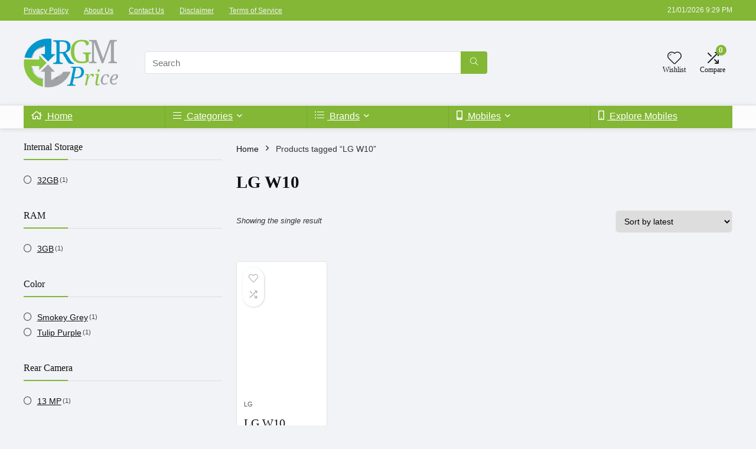

--- FILE ---
content_type: text/html; charset=UTF-8
request_url: https://rgmprice.com/product-tag/lg-w10/
body_size: 55102
content:
<!DOCTYPE html><html lang="en-US"><head><script data-no-optimize="1">var litespeed_docref=sessionStorage.getItem("litespeed_docref");litespeed_docref&&(Object.defineProperty(document,"referrer",{get:function(){return litespeed_docref}}),sessionStorage.removeItem("litespeed_docref"));</script><meta charset="UTF-8" /><meta name="viewport" content="width=device-width, initial-scale=1.0" /><link rel="profile" href="http://gmpg.org/xfn/11" /><link rel="pingback" href="https://rgmprice.com/xmlrpc.php" /><link rel="icon" type="image/x-icon" href="https://rgmprice.com/wp-content/uploads/2020/12/cropped-RGM-Price-Transparent-full-logo.png"><meta name='robots' content='index, follow, max-image-preview:large, max-snippet:-1, max-video-preview:-1' /><style>img:is([sizes="auto" i], [sizes^="auto," i]) { contain-intrinsic-size: 3000px 1500px }</style><title>LG W10 Tags - RGM Price LG W10 - rgmprice</title><meta name="description" content="RGM Price Tags LG W10 - LG W10 - prices - rgmprice.com prices LG W10 RGM Price Tags LG W10 - LG W10 - prices - rgmprice.com prices LG W10" /><link rel="canonical" href="https://rgmprice.com/product-tag/lg-w10/" /><meta property="og:locale" content="en_US" /><meta property="og:type" content="article" /><meta property="og:title" content="LG W10 Tags - RGM Price LG W10 - rgmprice" /><meta property="og:description" content="RGM Price Tags LG W10 - LG W10 - prices - rgmprice.com prices LG W10" /><meta property="og:url" content="https://rgmprice.com/product-tag/lg-w10/" /><meta property="og:site_name" content="RGM Price" /><meta name="twitter:card" content="summary_large_image" /> <script type="application/ld+json" class="yoast-schema-graph">{"@context":"https://schema.org","@graph":[{"@type":"CollectionPage","@id":"https://rgmprice.com/product-tag/lg-w10/","url":"https://rgmprice.com/product-tag/lg-w10/","name":"LG W10 Tags - RGM Price LG W10 - rgmprice","isPartOf":{"@id":"https://rgmprice.com/#website"},"primaryImageOfPage":{"@id":"https://rgmprice.com/product-tag/lg-w10/#primaryimage"},"image":{"@id":"https://rgmprice.com/product-tag/lg-w10/#primaryimage"},"thumbnailUrl":"https://rgmprice.com/wp-content/uploads/2021/01/LG-W10-Price-in-Pakistan-by-RGM-Price.jpg","description":"RGM Price Tags LG W10 - LG W10 - prices - rgmprice.com prices LG W10","breadcrumb":{"@id":"https://rgmprice.com/product-tag/lg-w10/#breadcrumb"},"inLanguage":"en-US"},{"@type":"ImageObject","inLanguage":"en-US","@id":"https://rgmprice.com/product-tag/lg-w10/#primaryimage","url":"https://rgmprice.com/wp-content/uploads/2021/01/LG-W10-Price-in-Pakistan-by-RGM-Price.jpg","contentUrl":"https://rgmprice.com/wp-content/uploads/2021/01/LG-W10-Price-in-Pakistan-by-RGM-Price.jpg","width":600,"height":600,"caption":"LG W10"},{"@type":"BreadcrumbList","@id":"https://rgmprice.com/product-tag/lg-w10/#breadcrumb","itemListElement":[{"@type":"ListItem","position":1,"name":"Home","item":"https://rgmprice.com/"},{"@type":"ListItem","position":2,"name":"LG W10"}]},{"@type":"WebSite","@id":"https://rgmprice.com/#website","url":"https://rgmprice.com/","name":"RGM Price","description":"Released General Mobile Price","potentialAction":[{"@type":"SearchAction","target":{"@type":"EntryPoint","urlTemplate":"https://rgmprice.com/?s={search_term_string}"},"query-input":{"@type":"PropertyValueSpecification","valueRequired":true,"valueName":"search_term_string"}}],"inLanguage":"en-US"}]}</script> <link rel='dns-prefetch' href='//www.googletagmanager.com' /><link rel='dns-prefetch' href='//fonts.googleapis.com' /><link rel='dns-prefetch' href='//pagead2.googlesyndication.com' /><link rel="alternate" type="application/rss+xml" title="RGM Price &raquo; Feed" href="https://rgmprice.com/feed/" /><link rel="alternate" type="application/rss+xml" title="RGM Price &raquo; Comments Feed" href="https://rgmprice.com/comments/feed/" /><link rel="alternate" type="application/rss+xml" title="RGM Price &raquo; LG W10 Tag Feed" href="https://rgmprice.com/product-tag/lg-w10/feed/" /><style id="litespeed-ccss">html,body,div,span,h1,h3,h5,p,a,img,ins,i,ul,li,form,label,article,aside,figure,header,nav,section{margin:0;padding:0;border:0;font-size:100%;font:inherit;vertical-align:baseline}article,aside,figure,header,nav,section{display:block}*{box-sizing:border-box}ins{text-decoration:none}ul{list-style:none}body{background-color:#fff;color:#000;font-size:15px;font-family:Roboto,"Helvetica Neue",-apple-system,system-ui,BlinkMacSystemFont,"Segoe UI",Oxygen-Sans,sans-serif}:root :where(a:where(:not(.wp-element-button))){text-decoration:none!important}button{outline:none}h3 a{color:#111;text-decoration:none}h1,h3,h5{font-weight:700;color:#111}h1{font-size:29px;line-height:34px;margin:10px 0 31px 0}h3{font-size:20px;line-height:28px;margin:10px 0 25px 0}h5{font-size:16px;line-height:20px;margin:10px 0 15px 0}article p,.post p{margin:0 0 31px 0}article,.post{font-size:16px;line-height:28px;color:#333}img{max-width:100%;height:auto;vertical-align:top;border:0}.screen-reader-text{border:0;clip:rect(1px,1px,1px,1px);clip-path:inset(50%);height:1px;margin:-1px;overflow:hidden;padding:0;position:absolute!important;width:1px;word-wrap:normal!important}.clearfix:before,.clearfix:after{content:"";display:table}.clearfix:after{clear:both}.heartplus:before,.re-compare-icon-toggle:before,.icon-search-onclick:before,nav.top_menu ul.menu:not(.off-canvas)>li.menu-item-has-children>a:before{font-family:rhicons}#main_header{z-index:998}.responsive_nav_wrap{display:none;position:relative;width:100%}header .logo-section{padding:15px 0;overflow:visible}header .logo{max-width:450px;float:left;margin-right:15px;line-height:0}.header-actions-logo{float:right}.header-actions-logo .celldisplay{padding:0 12px;vertical-align:middle}.heads_icon_label{font-size:12px;display:block;line-height:15px;color:#111}.header_seven_style .search{margin:0 30px;padding:0;flex-grow:1;width:100%;max-width:580px}.header_seven_style>.rh-flex-right-align{flex:0 0 auto}.icon-search-onclick:before{content:""}button.icon-search-onclick i{font-size:20px!important}button.icon-search-onclick:before{display:none}form.search-form{padding:0;border:none;position:relative;width:auto;display:flex;margin:0;max-width:100%}form.search-form input[type="text"]{border:1px solid #e1e1e1;height:38px;background-color:#fff;padding:2px 45px 2px 12px}form.search-form [type="submit"]{border:none;padding:0 16px;line-height:38px;height:38px;vertical-align:middle;position:absolute;top:0;right:0}.search-header-contents{width:100%;height:100%;position:fixed;left:0;top:0;right:0;bottom:0;opacity:0;visibility:hidden;z-index:9999999;text-align:center;margin:0 auto;background-color:rgb(0 0 0/.7)}.search-header-contents .search-form{max-width:1000px;margin:0 auto;width:100%;transform:translateY(-100%);opacity:0}.search-header-contents form.search-form input[type="text"]{width:100%;height:74px;border:none;line-height:74px;font-size:25px;padding:5px 37px 5px 25px!important}.search-header-contents form.search-form [type="submit"]{line-height:74px;height:74px;background:#fff!important;color:#333!important;padding:0 25px;font-size:25px}.rh-outer-wrap{transform-origin:center top}.head_search .search-form,.head_search form.search-form input[type="text"]{width:100%;clear:both}header .search{width:300px;float:right;position:relative}.logo-section .search form.search-form input[type="text"]{min-width:215px}.main-nav{background:#fcfcfc}.main-nav.white_style{border-top:1px solid #eee;border-bottom:1px solid #eee}.main-nav:after{content:"";display:table;clear:both}nav.top_menu{position:relative}nav.top_menu>ul{display:flex;margin:0}nav.top_menu ul li{position:relative}nav.top_menu ul li i{margin:0 5px 0 0}nav.top_menu>ul>li>a{font-weight:700;font-size:16px;line-height:19px;position:relative;color:#111;padding:8px 13px 11px 13px;display:inline-block}nav.top_menu ul.menu:not(.off-canvas)>li.menu-item-has-children>a:before{font-size:14px;content:"";margin:0 0 0 7px;float:right}nav.top_menu ul li.menu-item-has-children{position:relative}nav.top_menu ul.sub-menu{transform:translateY(10px);opacity:0;visibility:hidden;background:#fff;position:absolute;z-index:9999999;width:250px;box-shadow:0 20px 40px -5px rgb(9 30 66/18%);backface-visibility:hidden;left:-999999px}nav.top_menu ul.sub-menu{padding:12px 0}nav.top_menu>ul>li{border-right:1px solid rgb(0 0 0/.08)}nav.top_menu>ul>li:last-child{border-right:none!important;box-shadow:none}#slide-menu-mobile{display:none}#mobpanelimg{max-height:100px;max-width:150px;width:auto;height:auto}.rh-sslide-panel{position:fixed;top:0;left:0;height:100%;width:100%;visibility:hidden;z-index:999999}.rh-close-btn,.rh-close-btn i{width:40px;height:40px;font-size:20px;line-height:40px}a.logo_image_mobile img{max-height:50px;max-width:160px;vertical-align:middle;height:auto;width:auto}.rh-header-icon{font-size:24px;line-height:23px;color:#222}.re-compare-notice,.rh-icon-notice{position:absolute;top:-10px;left:17px;z-index:9;min-width:18px;height:18px;background:#f50000;text-align:center;padding:0 2px;color:#fff;font:bold 12px/18px Arial;border-radius:50%;transform:scale(1)}#logo_mobile_wrapper,a.logo_image_mobile img{display:none}.dl-menuwrapper button{border:none;width:48px;height:53px;overflow:hidden;position:relative;outline:none;background:#fff0}.dl-menuwrapper button i{color:#111;font-size:36px}.dl-menuwrapper button svg line{stroke:#111;stroke-width:2;stroke-dasharray:26;animation:svglineltr 1s linear}#mobile-menu-icons{padding-right:7px}@keyframes svglineltr{0%{stroke-dashoffset:26}100%{stroke-dashoffset:0}}.rh-container{margin:0 auto;border:none;background:none #fff0;width:1200px;box-shadow:none;position:relative;clear:both;padding:0}body .elementor-section.elementor-section-boxed>.elementor-container{max-width:1200px;margin:0 auto}.rh-content-wrap{padding-top:20px;padding-bottom:20px}.main-side{width:840px;float:left;position:relative}.main-side{min-height:70vh}.sidebar{width:336px;float:right;overflow:hidden}.rhscrollthin{scrollbar-width:thin;scrollbar-color:#fff0 #fff0}.rhscrollthin::-webkit-scrollbar{width:8px;height:8px}.rhscrollthin::-webkit-scrollbar-track{background-color:#fff0;border-radius:20px}.rhscrollthin::-webkit-scrollbar-thumb{background-color:#fff0;border-radius:20px;border:1px solid #fff0}@media screen and (max-width:1279px) and (min-width:1141px){.rh-container{width:1080px}body .elementor-section.elementor-section-boxed>.elementor-container{max-width:1080px}.main-side{width:755px}.sidebar{width:300px}nav.top_menu>ul>li>a{padding-left:12px;padding-right:12px}}@media (max-width:1140px){header .logo{max-width:250px}}@media (max-width:1140px) and (min-width:1024px){.rh-container{width:980px}body .elementor-section.elementor-section-boxed>.elementor-container{max-width:980px}.main-side{width:655px}.sidebar{width:300px}nav.top_menu>ul>li>a{font-size:14px;padding-left:8px;padding-right:8px}nav.top_menu>ul>li{border:none}}@media (max-width:1024px){.logo-section .mobileinmenu,.hideontablet{display:none!important}.responsive_nav_wrap{display:block}.header-actions-logo,.header_seven_style .search{display:none}.tabletblockdisplay{display:block!important;width:100%!important;float:none!important;margin:0 0 10px 0;clear:both!important}nav.top_menu,.header_top_wrap{display:none}}@media (max-width:1023px) and (min-width:768px){.sidebar{border:none;clear:both;column-count:2;column-gap:20px}.sidebar .widget{margin:0 0 20px 0;clear:none;break-inside:avoid;transform:translateZ(0);column-width:350px}}@media (max-width:1023px){.sidebar{margin:30px auto 0 auto}.left-sidebar-archive .sidebar{margin:0 auto 30px auto}.sidebar,.main-side{width:100%;float:none;display:block}.rh-container{width:100%;padding-left:15px;padding-right:15px}.header_wrap .rh-container{padding:0}}@media (max-width:767px){.hideonmobile{display:none!important}article h1{font-size:28px;line-height:32px}}@media (max-width:479px){.main-side{border:none;box-shadow:none;padding:0}body:not(.dark_body):not(.page-template-template-systempages){background:#fff!important}}@media (min-width:768px){.search-header-contents{padding:30vh 30px 70vh 30px}}.post{margin-bottom:15px;counter-reset:wpsmtop;word-wrap:break-word}#topcontrol{transform-style:preserve-3d;backface-visibility:hidden;z-index:1008;background:rgb(0 0 0/.4);border-radius:5px 0 0 5px;position:fixed;bottom:125px;right:0;overflow:auto;font-size:16px;line-height:32px;height:32px;width:32px;color:#fff!important;text-align:center;opacity:0}img.lazyload{opacity:0;visibility:hidden}.widget{margin-bottom:35px;clear:both;overflow:hidden}.widget .title{position:relative;border-bottom:1px solid #ddd;padding-bottom:15px;font-weight:400;font-size:17px;line-height:22px;color:#111;margin:0 0 22px 0}.widget .title:after{content:" ";width:75px;border-bottom:2px solid #111;display:block;position:absolute;bottom:-1px}.widget p{font-size:14px;margin-bottom:12px;line-height:20px}.wpcf7 input,.wpcf7 textarea{margin:4px 10px 12px 0}.wpcf7 textarea{width:80%}.footer-bottom .footer_widget p{margin-bottom:22px;font-size:95%}.comparecompact.wpsm-button.wpsm-button-new-compare{padding:5px;margin:0;box-shadow:none;border:none;background:none}.comparecompact.wpsm-button.wpsm-button-new-compare i{padding:0}.comparecompact.wpsm-button .comparelabel{display:none}.woo_grid_compact .gridcountdown{position:absolute;bottom:0;padding-left:2%;width:100%;background:rgb(255 255 255/.7)}p:empty{display:none}.redbrightcolor{color:#f04057}.whitecolor,.whitecolor>a,nav.top_menu>ul>li.whitecolor>a{color:#fff}.blackcolor{color:#111}.whitebg{background:#fff}.position-relative{position:relative}.rhhidden{display:none}.flowhidden{overflow:hidden}.tabledisplay{display:table;width:100%}.celldisplay{display:table-cell;vertical-align:middle}.blockstyle{display:block}.inlinestyle{display:inline-block}.text-center{text-align:center}.fontnormal{font-weight:normal!important}.lineheight15{line-height:15px}.upper-text-trans{text-transform:uppercase}.rh_opacity_7{opacity:.7}.roundborder50p{border-radius:50%}.border-top{border-top:1px solid rgb(206 206 206/.3)}.border-grey{border:1px solid #dce0e0}.floatleft{float:left}.floatright{float:right}body .font90{font-size:90%}body .font80{font-size:80%}body .font120{font-size:120%}body .font130{font-size:130%}.mr10{margin-right:10px!important}.mr20{margin-right:20px!important}.ml5{margin-left:5px!important}.ml10{margin-left:10px!important}.ml30{margin-left:30px!important}.mt10{margin-top:10px!important}.mt15{margin-top:15px!important}.mt25{margin-top:25px!important}.mt30{margin-top:30px!important}.mb0{margin-bottom:0px!important}.mb10{margin-bottom:10px!important}.mb15{margin-bottom:15px!important}.mt0{margin-top:0px!important}.pr10{padding-right:10px!important}.pr15{padding-right:15px!important}.pr20{padding-right:20px!important}.pl10{padding-left:10px!important}.pl15{padding-left:15px!important}.pl20{padding-left:20px!important}.pt10{padding-top:10px!important}.pt5{padding-top:5px!important}.pt15{padding-top:15px!important}.pt30{padding-top:30px!important}.pb5{padding-bottom:5px!important}.pb10{padding-bottom:10px!important}.pb15{padding-bottom:15px!important}.pb30{padding-bottom:30px!important}.wpcf7 input,.wpcf7 textarea{width:100%;padding:12px 10px!important;height:auto;font-size:15px;margin-bottom:5px;max-width:100%}input[type="text"],textarea{box-sizing:border-box;outline:0;padding:9px 10px;color:#444;background:none #fff;border:1px solid #ccc;line-height:18px;font-weight:400;font-size:15px;line-height:18px;-webkit-appearance:none}select{padding:8px 10px;border-radius:0}.width-250{width:250px}.width-100p{width:100%}nav.top_menu>ul:not(.off-canvas)>li>a:after{position:absolute;top:0;left:50%;content:"";height:3px;width:0}nav.top_menu>ul:not(.off-canvas)>li>a:after{top:-1px}.rh-circular-hover:before{content:"";position:absolute;top:-10px;left:-10px;width:calc(100% + 20px);height:calc(100% + 20px);background-color:rgb(0 0 0/.05);transform:scale(0);border-radius:100%;z-index:1}.abdposright{position:absolute;top:0;right:0;z-index:2}.abdfullwidth{position:absolute;top:0;right:0;bottom:0;left:0}.abposbot{position:absolute;bottom:0;right:0;left:0}.rh-hovered-scale{opacity:0;transform:scale(0)}.rh-shadow4{box-shadow:0 5px 23px rgb(188 207 219/.35);border-top:1px solid #f8f8f8}body .rh-shadow-sceu{box-shadow:1px 1px 2px 1px rgb(0 0 0/.1),-1px -1px 1px 1px rgb(247 251 255/.5),3px 3px 8px 2px #fff0 inset}.heartplus:before{content:"";line-height:25px;display:inline-block}.heart_thumb_wrap .heartplus{color:#666;margin:0 3px;text-align:center;display:inline-block;vertical-align:middle;font-size:1em;border-radius:4px;outline:none;line-height:27px}.heart_thumb_wrap .thumbscount{color:#555;margin:0 3px}.heart_thumb_wrap .heartplus:before{content:""}.button_action .wpsm-button.wpsm-button-new-compare,.button_action .heart_thumb_wrap .heartplus{color:#aaa}.button_action .thumbscount,.button_action .wishaddedwrap,.button_action .wishremovedwrap{display:none!important}.thumbscount{font-size:12px;line-height:29px;margin:0 0 0 8px;display:inline-block;color:#67a827}.wishremovedwrap,.wishaddedwrap{display:none}.wpsm-button.rehub_main_btn{font-weight:700;font-size:16px;line-height:17px;padding:.65em 1.1em;color:#ffffff!important;text-transform:uppercase;position:relative;text-align:center;border:none;text-decoration:none;display:inline-block}.wpsm-button.rehub_main_btn{font-weight:700;font-size:17px;line-height:17px;padding:10px 20px}.price_for_grid{min-height:32px}.col_item{position:relative}.col_wrap_fifth{margin:0-1% 15px}.col_wrap_fifth .col_item{width:18%;margin:0 1% 25px;float:left}.col_wrap_fifth .col_item:nth-child(5n+1){clear:both}.rh-flex-eq-height{display:flex;flex-wrap:wrap;flex-direction:row}.rh-flex-center-align{align-items:center;display:flex;flex-direction:row}.rh-flex-right-align{margin-left:auto}.rh-flex-justify-center{justify-content:center}.img-centered-flex>img{max-height:100%;border-radius:4px;object-fit:scale-down;flex:0 0 auto}@media (max-width:1023px) and (min-width:768px){.col_wrap_fifth{margin:0-1.5% 20px}.col_wrap_fifth .col_item{width:30.33%;margin:0 1.5% 15px;float:left}.col_wrap_fifth .col_item:nth-child(3n+1){clear:both}.col_wrap_fifth .col_item:nth-child(5n+1){clear:none}}@media (max-width:767px){.col_wrap_fifth{margin:0 0 20px 0}.col_wrap_fifth .col_item{width:47%;margin:0 1.5% 15px 1.5%}.col_wrap_fifth .col_item:nth-child(5n+1){clear:none}.col_wrap_fifth .col_item:nth-child(2n+1){clear:both}}@media (max-width:479px){.col_item{width:100%!important;margin:0 0 14px 0!important}.col_item.two_column_mobile{width:48%!important;margin:0 1% 25px 1%!important}}.wpsm-button{display:inline-block;white-space:nowrap;text-align:center;outline:none;background:#aaa;text-decoration:none;border:1px solid #7e7e7e;color:#fff;font-weight:700;padding:4px 10px;line-height:.8em;text-decoration:none;white-space:normal;box-shadow:0 1px 2px rgb(0 0 0/.2);position:relative;font-size:15px;font-style:normal}.wpsm-button.white{border:1px solid #fff0;background-color:#f6f6f6;color:#111;text-shadow:none;box-shadow:0 1px 2px 0 rgb(60 64 67/.3),0 1px 2px rgb(0 0 0/.08)}.wpsm-button.small{padding:5px 12px;line-height:12px;font-size:12px}.wpsm-button.small i{padding-right:5px}.rh-sslide-panel-wrap{position:fixed;width:400px;height:100%;top:0;background:#ecf0f1;z-index:1}.rh-sslide-panel-heading{position:fixed;width:400px;background:rgb(255 255 255/.96);box-shadow:0 1px 1px rgb(0 0 0/.08);z-index:2;top:-50px}.rh-sslide-panel-tabs{height:100%;overflow:auto}.from-right .rh-sslide-panel-wrap{right:0;transform:translate3d(100%,0,0)}.rh-sslide-panel:after{position:absolute;top:0;left:0;width:100%;height:100%;background:#fff0;content:""}.rh-sslide-panel-inner{opacity:0;-webkit-backface-visibility:hidden;height:100%}@media only screen and (max-width:1170px){.rh-sslide-panel-wrap,.rh-sslide-panel-heading{width:340px}}.wpsm-button.wpsm-button-new-compare i{font-size:16px;line-height:14px}.not-incompare .re-icon-compare:before{content:"";display:inline-block}#re-compare-bar-tabs ul{padding:0 20px 20px 20px}.re-compare-destin.wpsm-button{font-size:20px!important;opacity:0;padding:15px 20px;display:block;font-weight:700;margin:20px;line-height:22px;text-align:center;border:none!important}.re-compare-destin.wpsm-button i{margin:0 8px}#re-compare-bar-tabs ul:after{content:"";display:block;clear:both}#re-compare-bar-tabs ul li{padding:10px 0;color:#707070;font-size:15px;line-height:15px;display:inline-block;margin:0 15px 15px 0}.re-compare-icon-toggle:before{content:"";position:absolute;left:0;font-size:22px;top:0;opacity:0;transform:scale(2)}.re-compare-icon-toggle{position:relative;line-height:22px;display:inline-block}.wp-block-group{box-sizing:border-box}ul{box-sizing:border-box}:root{--wp--preset--font-size--normal:16px;--wp--preset--font-size--huge:42px}.screen-reader-text{border:0;clip-path:inset(50%);height:1px;margin:-1px;overflow:hidden;padding:0;position:absolute;width:1px;word-wrap:normal!important}:where(figure){margin:0 0 1em}:root{--wp--preset--aspect-ratio--square:1;--wp--preset--aspect-ratio--4-3:4/3;--wp--preset--aspect-ratio--3-4:3/4;--wp--preset--aspect-ratio--3-2:3/2;--wp--preset--aspect-ratio--2-3:2/3;--wp--preset--aspect-ratio--16-9:16/9;--wp--preset--aspect-ratio--9-16:9/16;--wp--preset--color--black:#000000;--wp--preset--color--cyan-bluish-gray:#abb8c3;--wp--preset--color--white:#ffffff;--wp--preset--color--pale-pink:#f78da7;--wp--preset--color--vivid-red:#cf2e2e;--wp--preset--color--luminous-vivid-orange:#ff6900;--wp--preset--color--luminous-vivid-amber:#fcb900;--wp--preset--color--light-green-cyan:#7bdcb5;--wp--preset--color--vivid-green-cyan:#00d084;--wp--preset--color--pale-cyan-blue:#8ed1fc;--wp--preset--color--vivid-cyan-blue:#0693e3;--wp--preset--color--vivid-purple:#9b51e0;--wp--preset--color--main:var(--rehub-main-color);--wp--preset--color--secondary:var(--rehub-sec-color);--wp--preset--color--buttonmain:var(--rehub-main-btn-bg);--wp--preset--color--cyan-grey:#abb8c3;--wp--preset--color--orange-light:#fcb900;--wp--preset--color--red:#cf2e2e;--wp--preset--color--red-bright:#f04057;--wp--preset--color--vivid-green:#00d084;--wp--preset--color--orange:#ff6900;--wp--preset--color--blue:#0693e3;--wp--preset--gradient--vivid-cyan-blue-to-vivid-purple:linear-gradient(135deg,rgba(6,147,227,1) 0%,rgb(155,81,224) 100%);--wp--preset--gradient--light-green-cyan-to-vivid-green-cyan:linear-gradient(135deg,rgb(122,220,180) 0%,rgb(0,208,130) 100%);--wp--preset--gradient--luminous-vivid-amber-to-luminous-vivid-orange:linear-gradient(135deg,rgba(252,185,0,1) 0%,rgba(255,105,0,1) 100%);--wp--preset--gradient--luminous-vivid-orange-to-vivid-red:linear-gradient(135deg,rgba(255,105,0,1) 0%,rgb(207,46,46) 100%);--wp--preset--gradient--very-light-gray-to-cyan-bluish-gray:linear-gradient(135deg,rgb(238,238,238) 0%,rgb(169,184,195) 100%);--wp--preset--gradient--cool-to-warm-spectrum:linear-gradient(135deg,rgb(74,234,220) 0%,rgb(151,120,209) 20%,rgb(207,42,186) 40%,rgb(238,44,130) 60%,rgb(251,105,98) 80%,rgb(254,248,76) 100%);--wp--preset--gradient--blush-light-purple:linear-gradient(135deg,rgb(255,206,236) 0%,rgb(152,150,240) 100%);--wp--preset--gradient--blush-bordeaux:linear-gradient(135deg,rgb(254,205,165) 0%,rgb(254,45,45) 50%,rgb(107,0,62) 100%);--wp--preset--gradient--luminous-dusk:linear-gradient(135deg,rgb(255,203,112) 0%,rgb(199,81,192) 50%,rgb(65,88,208) 100%);--wp--preset--gradient--pale-ocean:linear-gradient(135deg,rgb(255,245,203) 0%,rgb(182,227,212) 50%,rgb(51,167,181) 100%);--wp--preset--gradient--electric-grass:linear-gradient(135deg,rgb(202,248,128) 0%,rgb(113,206,126) 100%);--wp--preset--gradient--midnight:linear-gradient(135deg,rgb(2,3,129) 0%,rgb(40,116,252) 100%);--wp--preset--font-size--small:13px;--wp--preset--font-size--medium:20px;--wp--preset--font-size--large:36px;--wp--preset--font-size--x-large:42px;--wp--preset--font-family--system-font:-apple-system,BlinkMacSystemFont,"Segoe UI",Roboto,Oxygen-Sans,Ubuntu,Cantarell,"Helvetica Neue",sans-serif;--wp--preset--font-family--rh-nav-font:var(--rehub-nav-font,-apple-system,BlinkMacSystemFont,"Segoe UI",Roboto,Oxygen-Sans,Ubuntu,Cantarell,"Helvetica Neue",sans-serif);--wp--preset--font-family--rh-head-font:var(--rehub-head-font,-apple-system,BlinkMacSystemFont,"Segoe UI",Roboto,Oxygen-Sans,Ubuntu,Cantarell,"Helvetica Neue",sans-serif);--wp--preset--font-family--rh-btn-font:var(--rehub-btn-font,-apple-system,BlinkMacSystemFont,"Segoe UI",Roboto,Oxygen-Sans,Ubuntu,Cantarell,"Helvetica Neue",sans-serif);--wp--preset--font-family--rh-body-font:var(--rehub-body-font,-apple-system,BlinkMacSystemFont,"Segoe UI",Roboto,Oxygen-Sans,Ubuntu,Cantarell,"Helvetica Neue",sans-serif);--wp--preset--spacing--20:0.44rem;--wp--preset--spacing--30:0.67rem;--wp--preset--spacing--40:1rem;--wp--preset--spacing--50:1.5rem;--wp--preset--spacing--60:2.25rem;--wp--preset--spacing--70:3.38rem;--wp--preset--spacing--80:5.06rem;--wp--preset--shadow--natural:6px 6px 9px rgba(0, 0, 0, 0.2);--wp--preset--shadow--deep:12px 12px 50px rgba(0, 0, 0, 0.4);--wp--preset--shadow--sharp:6px 6px 0px rgba(0, 0, 0, 0.2);--wp--preset--shadow--outlined:6px 6px 0px -3px rgba(255, 255, 255, 1), 6px 6px rgba(0, 0, 0, 1);--wp--preset--shadow--crisp:6px 6px 0px rgba(0, 0, 0, 1)}:root{--wp--style--global--content-size:760px;--wp--style--global--wide-size:900px}:where(body){margin:0}body{padding-top:0;padding-right:0;padding-bottom:0;padding-left:0}a:where(:not(.wp-element-button)){text-decoration:none}h1{font-size:29px;line-height:34px;margin-top:10px;margin-bottom:31px}h3{font-size:20px;line-height:28px;margin-top:10px;margin-bottom:25px}h5{font-size:16px;line-height:20px;margin-top:10px;margin-bottom:15px}.wpcf7 form .wpcf7-response-output{margin:2em .5em 1em;padding:.2em 1em;border:2px solid #00a0d2}.wpcf7 form.init .wpcf7-response-output{display:none}.rhicon{font-family:"rhicons"!important;speak:never;font-style:normal;font-weight:400;font-variant:normal;text-transform:none;line-height:1;display:inline-block;-webkit-font-smoothing:antialiased;-moz-osx-font-smoothing:grayscale}.rhi-bars:before{content:""}.rhi-list-ul:before{content:""}.rhi-chevron-up:before{content:""}.rhi-mobile-android-alt:before{content:""}.rhi-mobile:before{content:""}.rhi-arrow-circle-right:before{content:""}.rhi-home:before{content:""}.rhi-times-circle:before{content:""}.rhi-angle-right:before{content:""}.rhi-search:before{content:""}.rhi-times:before{content:""}.rhi-shuffle:before{content:""}.rhi-hearttip:before{content:""}.head_search .re-aj-search-wrap{position:absolute;z-index:999999;right:0;top:100%;box-shadow:0 1px 5px rgb(0 0 0/.15)}.head_search .re-aj-search-wrap{width:100%;margin-top:10px;border-radius:4px;min-width:280px}.re-aj-search-wrap{max-height:340px;overflow-y:auto;max-width:1000px;margin:0 auto;opacity:0;transform:translate3d(0,-10px,0);backface-visibility:hidden;margin-top:2px;background-color:#fff}.widget_layered_nav ul li a:before{font-family:rhicons}.woocommerce button.button,.woocommerce-page button.button{padding:8px 14px;font-size:14px;font-weight:700;line-height:18px;text-transform:uppercase;color:#111;text-align:center;vertical-align:middle;border-radius:3px;background-color:#f6f6f6;border:none;box-shadow:0 1px 2px 0 rgb(60 64 67/.3),0 1px 2px rgb(0 0 0/.08);position:relative;text-decoration:none;display:inline-block}.woocommerce div.product{position:relative}.woocommerce .products{margin-top:1em;padding:0;clear:both}.woocommerce .products .product a{text-decoration:none}.woocommerce .products .product figure{margin:0 0 15px 0;position:relative;text-align:center}.woocommerce .products .product figure img{max-width:100%;display:inline-block}.woocommerce .products .product .price{display:block;font-size:17px;line-height:20px;font-weight:700}.products .button_action{z-index:2;position:absolute;top:10px;left:10px;right:auto;background:rgb(255 255 255/.78);border-radius:100px;padding:0 5px}.woocommerce .col_item .rh_woo_star span{font-size:17px}.woocommerce .products.grid_woo .product{padding:12px 12px 80px 12px;border:1px solid #e2e2e2;background-color:#fff}.woo_grid_compact figure:not(.notresized) img{height:180px}.woo_grid_compact a.woocat{color:#555;text-transform:uppercase;font-size:11px}.woocommerce .woocommerce-result-count{margin:0;float:left;font-size:13px;font-style:italic;padding:4px 10px 4px 0}.woocommerce .woocommerce-ordering{margin:0 0 2em;float:right}.woocommerce .woocommerce-ordering select{border-color:#e8e8e8;border-radius:6px;font-size:14px;height:38px}.woocommerce .rh_woo_star{color:#e0dadf;margin-bottom:5px;white-space:nowrap}.woocommerce .rh_woo_star span{line-height:19px;font-size:19px;display:inline-block}.woocommerce .rh_woo_star .active{color:#ff8a00}.woocommerce .rh_woo_star .halfactive{background:linear-gradient(to right,#ff8a00 0%,#ff8a00 50%,#e0dadf 51%,#e0dadf 100%);background-clip:text;-webkit-background-clip:text;-webkit-text-fill-color:#fff0}.clear{clear:both;height:0}@media screen and (max-width:1023px){#rh_woo_mbl_sidebar .sidebar{width:85%;background-color:#fff;position:fixed;right:100%;top:0;bottom:0;overflow:hidden;color:#aaa;z-index:100000;margin:0;padding:0;opacity:1;display:block;height:100%;overflow-y:auto;padding:20px}#mobile-trigger-sidebar{display:inline-block;border-radius:5px}}@media only screen and (max-width:567px){.woocommerce .products.grid_woo .product{padding:8px 8px 80px 8px}.woocommerce .products .product.woo_grid_compact .price{font-size:15px}}@media only screen and (max-width:479px){.woocommerce .woocommerce-result-count{float:none;margin-bottom:10px}.woocommerce .woocommerce-ordering,.woocommerce .woocommerce-ordering select{width:100%}.woo_grid_compact figure:not(.notresized) img{height:130px}}@media (min-width:1025px){header .logo-section{padding:30px 0}}.main-nav{box-shadow:0 1px 8px rgb(0 0 0/.1),0 0 0 1px rgb(0 0 0/.03)!important}nav.top_menu>ul>li>a{font-weight:400}h1,h3,h5,.widget .title,.rehub-main-font{font-family:"Poppins",trebuchet ms;font-style:normal}h1,h3,h5{font-weight:700}:root{--rehub-head-font:Poppins}.sidebar,body{font-family:"Poppins",arial!important;font-weight:400;font-style:normal}:root{--rehub-body-font:Poppins}.header_top_wrap{background:none repeat scroll 0 0#83b735!important}.header-top,.header_top_wrap{border:none!important}.header-top .top-nav>ul>li>a,.header-top .top-social{color:#f4f4f4!important}.header-top .top-nav li{border:none!important}.responsive_nav_wrap{background:none repeat scroll 0 0#f1f3f6!important;box-shadow:none}.main-nav{border-bottom:none;border-top:none}.left-sidebar-archive .main-side{float:right}.left-sidebar-archive .sidebar{float:left}.widget .title:after{border-bottom:2px solid #83b735}nav.top_menu ul li ul.sub-menu{border-bottom:2px solid #83b735}.rehub-main-color-bg,nav.top_menu>ul:not(.off-canvas)>li>a:after{background:#83b735}a,.rehub-main-color{color:#83b735}a{color:#83b735}form.search-form [type="submit"]{background:#83b735!important;color:#fff!important;outline:0}form.search-form input[type="text"]{border-radius:4px}form.search-form [type="submit"]{border-radius:0 4px 4px 0}input[type="text"],textarea{border-radius:4px}.woocommerce .products.grid_woo .product{border-radius:5px}#rhSplashSearch form.search-form input[type="text"],#rhSplashSearch form.search-form [type="submit"]{border-radius:0!important}.wpsm-button.rehub_main_btn,.woocommerce button.button{background:none #0097ce!important;color:#ffffff!important;fill:#ffffff!important;border:none!important;text-decoration:none!important;outline:0;box-shadow:-1px 6px 19px rgb(0 151 206/.2)!important;border-radius:4px!important}:root{--rehub-main-color:#83b735;--rehub-sec-color:#83b735;--rehub-main-btn-bg:#0097ce;--rehub-link-color:#83b735}body{background-color:#f1f3f6;background-position:left top;background-repeat:repeat;background-image:none}body .woocommerce .products .product .price{color:#83b735!important}.header-top{border-bottom:1px solid #eee;min-height:30px;overflow:visible}.header-top .top-nav a{color:#111}.header-top .top-nav li{float:left;font-size:12px;line-height:14px;position:relative;z-index:99999999}.header-top .top-nav>ul>li{padding-left:13px;border-left:1px solid #666;margin:0 13px 0 0}.header-top .top-nav ul{list-style:none}.header-top .top-nav li:first-child{margin-left:0;border-left:0;padding-left:0}.elementor-6825 .elementor-element.elementor-element-320514d:not(.elementor-motion-effects-element-type-background){background-color:#fff0;background-image:linear-gradient(174deg,#83B735 33%,#197D9B 100%)}.elementor-6825 .elementor-element.elementor-element-8db7396 .elementor-element-populated a{color:#FFF}.elementor-6820 .elementor-element.elementor-element-9fe759d:not(.elementor-motion-effects-element-type-background){background-color:#fff0;background-image:linear-gradient(174deg,#83B735 33%,#197D9B 100%)}.elementor-6820 .elementor-element.elementor-element-e2eaf69 .elementor-element-populated a{color:#FFF}.elementor-6550 .elementor-element.elementor-element-d3c3fb4:not(.elementor-motion-effects-element-type-background){background-color:#fff0;background-image:linear-gradient(174deg,#83B735 33%,#197D9B 100%)}.elementor-6550 .elementor-element.elementor-element-2f45442 .elementor-element-populated a{color:#FFF}.woocommerce .widget_layered_nav ul{margin:0;padding:0;border:0;list-style:none outside;overflow-y:auto;max-height:166px}.woocommerce .widget_layered_nav ul li{padding:0 0 2px;list-style:none;font-size:14px;line-height:22px}.woocommerce .widget_layered_nav ul li:after{content:"";display:block;clear:both}.woocommerce .widget_layered_nav ul li a,.woocommerce .widget_layered_nav ul li span.count{padding:1px 0;float:left;color:#111}.woocommerce .widget_layered_nav ul li span.count{padding:0 2px;font-size:80%;opacity:.8}.widget_layered_nav ul li a:before{display:inline-block;font-size:100%;margin-right:.618em;font-weight:400;line-height:1em;width:1em;content:"";color:#555}.widget_layered_nav.widget .title,.widget_price_filter.widget .title{font-size:16px;padding-bottom:10px}.woocommerce .widget_price_filter .price_slider{margin-bottom:22px}.woocommerce .widget_price_filter .price_slider_amount #min_price,.woocommerce .widget_price_filter .price_slider_amount #max_price{display:none}.woocommerce .widget_price_filter .price_slider_amount{text-align:right;line-height:2.4em;font-size:.8751em;padding-bottom:1px}.woocommerce .widget_price_filter .price_slider_amount .button{font-size:1.15em}.woocommerce .widget_price_filter .price_slider_amount .button{float:left}.widget_price_filter.widget .title:after{display:none}nav.woocommerce-breadcrumb{font-size:14px;margin:5px 0 30px 0;line-height:18px}nav.woocommerce-breadcrumb a{text-decoration:none;color:#111}.woocommerce-breadcrumb span.delimiter{margin:0 12px}.screen-reader-text{clip:rect(1px,1px,1px,1px);word-wrap:normal!important;border:0;clip-path:inset(50%);height:1px;margin:-1px;overflow:hidden;overflow-wrap:normal!important;padding:0;position:absolute!important;width:1px}nav.top_menu ul li.rh-megamenu{position:static}nav.top_menu ul li.rh-megamenu>ul.sub-menu{width:100%!important;padding:0;margin:0}nav.top_menu ul li.rh-megamenu ul.sub-menu{border:none}.screen-reader-text{height:1px;margin:-1px;overflow:hidden;padding:0;position:absolute;top:-10000em;width:1px;clip:rect(0,0,0,0);border:0}.elementor *,.elementor :after,.elementor :before{box-sizing:border-box}.elementor a{box-shadow:none;text-decoration:none}.elementor-element{--flex-direction:initial;--flex-wrap:initial;--justify-content:initial;--align-items:initial;--align-content:initial;--gap:initial;--flex-basis:initial;--flex-grow:initial;--flex-shrink:initial;--order:initial;--align-self:initial;align-self:var(--align-self);flex-basis:var(--flex-basis);flex-grow:var(--flex-grow);flex-shrink:var(--flex-shrink);order:var(--order)}.elementor-element:where(.e-con-full,.elementor-widget){align-content:var(--align-content);align-items:var(--align-items);flex-direction:var(--flex-direction);flex-wrap:var(--flex-wrap);gap:var(--row-gap) var(--column-gap);justify-content:var(--justify-content)}:root{--page-title-display:block}.elementor-section{position:relative}.elementor-section .elementor-container{display:flex;margin-left:auto;margin-right:auto;position:relative}@media (max-width:1024px){.elementor-section .elementor-container{flex-wrap:wrap}}.elementor-section.elementor-section-boxed>.elementor-container{max-width:1140px}.elementor-widget-wrap{align-content:flex-start;flex-wrap:wrap;position:relative;width:100%}.elementor:not(.elementor-bc-flex-widget) .elementor-widget-wrap{display:flex}.elementor-widget-wrap>.elementor-element{width:100%}.elementor-widget{position:relative}.elementor-column{display:flex;min-height:1px;position:relative}.elementor-column-gap-default>.elementor-column>.elementor-element-populated{padding:10px}@media (min-width:768px){.elementor-column.elementor-col-100{width:100%}}@media (max-width:767px){.elementor-column{width:100%}}@media (prefers-reduced-motion:no-preference){html{scroll-behavior:smooth}}.elementor-6825 .elementor-element.elementor-element-320514d:not(.elementor-motion-effects-element-type-background){background-color:#fff0;background-image:linear-gradient(174deg,#83B735 33%,#197D9B 100%)}.elementor-6825 .elementor-element.elementor-element-8db7396 .elementor-element-populated a{color:#FFF}.elementor-6820 .elementor-element.elementor-element-9fe759d:not(.elementor-motion-effects-element-type-background){background-color:#fff0;background-image:linear-gradient(174deg,#83B735 33%,#197D9B 100%)}.elementor-6820 .elementor-element.elementor-element-e2eaf69 .elementor-element-populated a{color:#FFF}.elementor-6550 .elementor-element.elementor-element-d3c3fb4:not(.elementor-motion-effects-element-type-background){background-color:#fff0;background-image:linear-gradient(174deg,#83B735 33%,#197D9B 100%)}.elementor-6550 .elementor-element.elementor-element-2f45442 .elementor-element-populated a{color:#FFF}.elementor-kit-1959{--e-global-color-primary:#6EC1E4;--e-global-color-secondary:#54595F;--e-global-color-text:#7A7A7A;--e-global-color-accent:#61CE70;--e-global-typography-primary-font-family:"Roboto";--e-global-typography-primary-font-weight:600;--e-global-typography-secondary-font-family:"Roboto Slab";--e-global-typography-secondary-font-weight:400;--e-global-typography-text-font-family:"Roboto";--e-global-typography-text-font-weight:400;--e-global-typography-accent-font-family:"Roboto";--e-global-typography-accent-font-weight:500}.elementor-section.elementor-section-boxed>.elementor-container{max-width:1140px}.elementor-element{--widgets-spacing:20px 20px;--widgets-spacing-row:20px;--widgets-spacing-column:20px}@media (max-width:1024px){.elementor-section.elementor-section-boxed>.elementor-container{max-width:1024px}}@media (max-width:767px){.elementor-section.elementor-section-boxed>.elementor-container{max-width:767px}}</style><link rel="preload" data-asynced="1" data-optimized="2" as="style" onload="this.onload=null;this.rel='stylesheet'" href="https://rgmprice.com/wp-content/litespeed/ucss/fe050a35e677a8841aa7b32ed2be1ff5.css?ver=9dd43" /><script type="litespeed/javascript">!function(a){"use strict";var b=function(b,c,d){function e(a){return h.body?a():void setTimeout(function(){e(a)})}function f(){i.addEventListener&&i.removeEventListener("load",f),i.media=d||"all"}var g,h=a.document,i=h.createElement("link");if(c)g=c;else{var j=(h.body||h.getElementsByTagName("head")[0]).childNodes;g=j[j.length-1]}var k=h.styleSheets;i.rel="stylesheet",i.href=b,i.media="only x",e(function(){g.parentNode.insertBefore(i,c?g:g.nextSibling)});var l=function(a){for(var b=i.href,c=k.length;c--;)if(k[c].href===b)return a();setTimeout(function(){l(a)})};return i.addEventListener&&i.addEventListener("load",f),i.onloadcssdefined=l,l(f),i};"undefined"!=typeof exports?exports.loadCSS=b:a.loadCSS=b}("undefined"!=typeof global?global:this);!function(a){if(a.loadCSS){var b=loadCSS.relpreload={};if(b.support=function(){try{return a.document.createElement("link").relList.supports("preload")}catch(b){return!1}},b.poly=function(){for(var b=a.document.getElementsByTagName("link"),c=0;c<b.length;c++){var d=b[c];"preload"===d.rel&&"style"===d.getAttribute("as")&&(a.loadCSS(d.href,d,d.getAttribute("media")),d.rel=null)}},!b.support()){b.poly();var c=a.setInterval(b.poly,300);a.addEventListener&&a.addEventListener("load",function(){b.poly(),a.clearInterval(c)}),a.attachEvent&&a.attachEvent("onload",function(){a.clearInterval(c)})}}}(this);</script><style id='global-styles-inline-css' type='text/css'>:root{--wp--preset--aspect-ratio--square: 1;--wp--preset--aspect-ratio--4-3: 4/3;--wp--preset--aspect-ratio--3-4: 3/4;--wp--preset--aspect-ratio--3-2: 3/2;--wp--preset--aspect-ratio--2-3: 2/3;--wp--preset--aspect-ratio--16-9: 16/9;--wp--preset--aspect-ratio--9-16: 9/16;--wp--preset--color--black: #000000;--wp--preset--color--cyan-bluish-gray: #abb8c3;--wp--preset--color--white: #ffffff;--wp--preset--color--pale-pink: #f78da7;--wp--preset--color--vivid-red: #cf2e2e;--wp--preset--color--luminous-vivid-orange: #ff6900;--wp--preset--color--luminous-vivid-amber: #fcb900;--wp--preset--color--light-green-cyan: #7bdcb5;--wp--preset--color--vivid-green-cyan: #00d084;--wp--preset--color--pale-cyan-blue: #8ed1fc;--wp--preset--color--vivid-cyan-blue: #0693e3;--wp--preset--color--vivid-purple: #9b51e0;--wp--preset--color--main: var(--rehub-main-color);--wp--preset--color--secondary: var(--rehub-sec-color);--wp--preset--color--buttonmain: var(--rehub-main-btn-bg);--wp--preset--color--cyan-grey: #abb8c3;--wp--preset--color--orange-light: #fcb900;--wp--preset--color--red: #cf2e2e;--wp--preset--color--red-bright: #f04057;--wp--preset--color--vivid-green: #00d084;--wp--preset--color--orange: #ff6900;--wp--preset--color--blue: #0693e3;--wp--preset--gradient--vivid-cyan-blue-to-vivid-purple: linear-gradient(135deg,rgba(6,147,227,1) 0%,rgb(155,81,224) 100%);--wp--preset--gradient--light-green-cyan-to-vivid-green-cyan: linear-gradient(135deg,rgb(122,220,180) 0%,rgb(0,208,130) 100%);--wp--preset--gradient--luminous-vivid-amber-to-luminous-vivid-orange: linear-gradient(135deg,rgba(252,185,0,1) 0%,rgba(255,105,0,1) 100%);--wp--preset--gradient--luminous-vivid-orange-to-vivid-red: linear-gradient(135deg,rgba(255,105,0,1) 0%,rgb(207,46,46) 100%);--wp--preset--gradient--very-light-gray-to-cyan-bluish-gray: linear-gradient(135deg,rgb(238,238,238) 0%,rgb(169,184,195) 100%);--wp--preset--gradient--cool-to-warm-spectrum: linear-gradient(135deg,rgb(74,234,220) 0%,rgb(151,120,209) 20%,rgb(207,42,186) 40%,rgb(238,44,130) 60%,rgb(251,105,98) 80%,rgb(254,248,76) 100%);--wp--preset--gradient--blush-light-purple: linear-gradient(135deg,rgb(255,206,236) 0%,rgb(152,150,240) 100%);--wp--preset--gradient--blush-bordeaux: linear-gradient(135deg,rgb(254,205,165) 0%,rgb(254,45,45) 50%,rgb(107,0,62) 100%);--wp--preset--gradient--luminous-dusk: linear-gradient(135deg,rgb(255,203,112) 0%,rgb(199,81,192) 50%,rgb(65,88,208) 100%);--wp--preset--gradient--pale-ocean: linear-gradient(135deg,rgb(255,245,203) 0%,rgb(182,227,212) 50%,rgb(51,167,181) 100%);--wp--preset--gradient--electric-grass: linear-gradient(135deg,rgb(202,248,128) 0%,rgb(113,206,126) 100%);--wp--preset--gradient--midnight: linear-gradient(135deg,rgb(2,3,129) 0%,rgb(40,116,252) 100%);--wp--preset--font-size--small: 13px;--wp--preset--font-size--medium: 20px;--wp--preset--font-size--large: 36px;--wp--preset--font-size--x-large: 42px;--wp--preset--font-family--system-font: -apple-system,BlinkMacSystemFont,"Segoe UI",Roboto,Oxygen-Sans,Ubuntu,Cantarell,"Helvetica Neue",sans-serif;--wp--preset--font-family--rh-nav-font: var(--rehub-nav-font,-apple-system,BlinkMacSystemFont,"Segoe UI",Roboto,Oxygen-Sans,Ubuntu,Cantarell,"Helvetica Neue",sans-serif);--wp--preset--font-family--rh-head-font: var(--rehub-head-font,-apple-system,BlinkMacSystemFont,"Segoe UI",Roboto,Oxygen-Sans,Ubuntu,Cantarell,"Helvetica Neue",sans-serif);--wp--preset--font-family--rh-btn-font: var(--rehub-btn-font,-apple-system,BlinkMacSystemFont,"Segoe UI",Roboto,Oxygen-Sans,Ubuntu,Cantarell,"Helvetica Neue",sans-serif);--wp--preset--font-family--rh-body-font: var(--rehub-body-font,-apple-system,BlinkMacSystemFont,"Segoe UI",Roboto,Oxygen-Sans,Ubuntu,Cantarell,"Helvetica Neue",sans-serif);--wp--preset--spacing--20: 0.44rem;--wp--preset--spacing--30: 0.67rem;--wp--preset--spacing--40: 1rem;--wp--preset--spacing--50: 1.5rem;--wp--preset--spacing--60: 2.25rem;--wp--preset--spacing--70: 3.38rem;--wp--preset--spacing--80: 5.06rem;--wp--preset--shadow--natural: 6px 6px 9px rgba(0, 0, 0, 0.2);--wp--preset--shadow--deep: 12px 12px 50px rgba(0, 0, 0, 0.4);--wp--preset--shadow--sharp: 6px 6px 0px rgba(0, 0, 0, 0.2);--wp--preset--shadow--outlined: 6px 6px 0px -3px rgba(255, 255, 255, 1), 6px 6px rgba(0, 0, 0, 1);--wp--preset--shadow--crisp: 6px 6px 0px rgba(0, 0, 0, 1);}:root { --wp--style--global--content-size: 760px;--wp--style--global--wide-size: 900px; }:where(body) { margin: 0; }.wp-site-blocks > .alignleft { float: left; margin-right: 2em; }.wp-site-blocks > .alignright { float: right; margin-left: 2em; }.wp-site-blocks > .aligncenter { justify-content: center; margin-left: auto; margin-right: auto; }:where(.is-layout-flex){gap: 0.5em;}:where(.is-layout-grid){gap: 0.5em;}.is-layout-flow > .alignleft{float: left;margin-inline-start: 0;margin-inline-end: 2em;}.is-layout-flow > .alignright{float: right;margin-inline-start: 2em;margin-inline-end: 0;}.is-layout-flow > .aligncenter{margin-left: auto !important;margin-right: auto !important;}.is-layout-constrained > .alignleft{float: left;margin-inline-start: 0;margin-inline-end: 2em;}.is-layout-constrained > .alignright{float: right;margin-inline-start: 2em;margin-inline-end: 0;}.is-layout-constrained > .aligncenter{margin-left: auto !important;margin-right: auto !important;}.is-layout-constrained > :where(:not(.alignleft):not(.alignright):not(.alignfull)){max-width: var(--wp--style--global--content-size);margin-left: auto !important;margin-right: auto !important;}.is-layout-constrained > .alignwide{max-width: var(--wp--style--global--wide-size);}body .is-layout-flex{display: flex;}.is-layout-flex{flex-wrap: wrap;align-items: center;}.is-layout-flex > :is(*, div){margin: 0;}body .is-layout-grid{display: grid;}.is-layout-grid > :is(*, div){margin: 0;}body{padding-top: 0px;padding-right: 0px;padding-bottom: 0px;padding-left: 0px;}a:where(:not(.wp-element-button)){text-decoration: none;}h1{font-size: 29px;line-height: 34px;margin-top: 10px;margin-bottom: 31px;}h2{font-size: 25px;line-height: 31px;margin-top: 10px;margin-bottom: 31px;}h3{font-size: 20px;line-height: 28px;margin-top: 10px;margin-bottom: 25px;}h4{font-size: 18px;line-height: 24px;margin-top: 10px;margin-bottom: 18px;}h5{font-size: 16px;line-height: 20px;margin-top: 10px;margin-bottom: 15px;}h6{font-size: 14px;line-height: 20px;margin-top: 0px;margin-bottom: 10px;}:root :where(.wp-element-button, .wp-block-button__link){background-color: #32373c;border-width: 0;color: #fff;font-family: inherit;font-size: inherit;line-height: inherit;padding: calc(0.667em + 2px) calc(1.333em + 2px);text-decoration: none;}.has-black-color{color: var(--wp--preset--color--black) !important;}.has-cyan-bluish-gray-color{color: var(--wp--preset--color--cyan-bluish-gray) !important;}.has-white-color{color: var(--wp--preset--color--white) !important;}.has-pale-pink-color{color: var(--wp--preset--color--pale-pink) !important;}.has-vivid-red-color{color: var(--wp--preset--color--vivid-red) !important;}.has-luminous-vivid-orange-color{color: var(--wp--preset--color--luminous-vivid-orange) !important;}.has-luminous-vivid-amber-color{color: var(--wp--preset--color--luminous-vivid-amber) !important;}.has-light-green-cyan-color{color: var(--wp--preset--color--light-green-cyan) !important;}.has-vivid-green-cyan-color{color: var(--wp--preset--color--vivid-green-cyan) !important;}.has-pale-cyan-blue-color{color: var(--wp--preset--color--pale-cyan-blue) !important;}.has-vivid-cyan-blue-color{color: var(--wp--preset--color--vivid-cyan-blue) !important;}.has-vivid-purple-color{color: var(--wp--preset--color--vivid-purple) !important;}.has-main-color{color: var(--wp--preset--color--main) !important;}.has-secondary-color{color: var(--wp--preset--color--secondary) !important;}.has-buttonmain-color{color: var(--wp--preset--color--buttonmain) !important;}.has-cyan-grey-color{color: var(--wp--preset--color--cyan-grey) !important;}.has-orange-light-color{color: var(--wp--preset--color--orange-light) !important;}.has-red-color{color: var(--wp--preset--color--red) !important;}.has-red-bright-color{color: var(--wp--preset--color--red-bright) !important;}.has-vivid-green-color{color: var(--wp--preset--color--vivid-green) !important;}.has-orange-color{color: var(--wp--preset--color--orange) !important;}.has-blue-color{color: var(--wp--preset--color--blue) !important;}.has-black-background-color{background-color: var(--wp--preset--color--black) !important;}.has-cyan-bluish-gray-background-color{background-color: var(--wp--preset--color--cyan-bluish-gray) !important;}.has-white-background-color{background-color: var(--wp--preset--color--white) !important;}.has-pale-pink-background-color{background-color: var(--wp--preset--color--pale-pink) !important;}.has-vivid-red-background-color{background-color: var(--wp--preset--color--vivid-red) !important;}.has-luminous-vivid-orange-background-color{background-color: var(--wp--preset--color--luminous-vivid-orange) !important;}.has-luminous-vivid-amber-background-color{background-color: var(--wp--preset--color--luminous-vivid-amber) !important;}.has-light-green-cyan-background-color{background-color: var(--wp--preset--color--light-green-cyan) !important;}.has-vivid-green-cyan-background-color{background-color: var(--wp--preset--color--vivid-green-cyan) !important;}.has-pale-cyan-blue-background-color{background-color: var(--wp--preset--color--pale-cyan-blue) !important;}.has-vivid-cyan-blue-background-color{background-color: var(--wp--preset--color--vivid-cyan-blue) !important;}.has-vivid-purple-background-color{background-color: var(--wp--preset--color--vivid-purple) !important;}.has-main-background-color{background-color: var(--wp--preset--color--main) !important;}.has-secondary-background-color{background-color: var(--wp--preset--color--secondary) !important;}.has-buttonmain-background-color{background-color: var(--wp--preset--color--buttonmain) !important;}.has-cyan-grey-background-color{background-color: var(--wp--preset--color--cyan-grey) !important;}.has-orange-light-background-color{background-color: var(--wp--preset--color--orange-light) !important;}.has-red-background-color{background-color: var(--wp--preset--color--red) !important;}.has-red-bright-background-color{background-color: var(--wp--preset--color--red-bright) !important;}.has-vivid-green-background-color{background-color: var(--wp--preset--color--vivid-green) !important;}.has-orange-background-color{background-color: var(--wp--preset--color--orange) !important;}.has-blue-background-color{background-color: var(--wp--preset--color--blue) !important;}.has-black-border-color{border-color: var(--wp--preset--color--black) !important;}.has-cyan-bluish-gray-border-color{border-color: var(--wp--preset--color--cyan-bluish-gray) !important;}.has-white-border-color{border-color: var(--wp--preset--color--white) !important;}.has-pale-pink-border-color{border-color: var(--wp--preset--color--pale-pink) !important;}.has-vivid-red-border-color{border-color: var(--wp--preset--color--vivid-red) !important;}.has-luminous-vivid-orange-border-color{border-color: var(--wp--preset--color--luminous-vivid-orange) !important;}.has-luminous-vivid-amber-border-color{border-color: var(--wp--preset--color--luminous-vivid-amber) !important;}.has-light-green-cyan-border-color{border-color: var(--wp--preset--color--light-green-cyan) !important;}.has-vivid-green-cyan-border-color{border-color: var(--wp--preset--color--vivid-green-cyan) !important;}.has-pale-cyan-blue-border-color{border-color: var(--wp--preset--color--pale-cyan-blue) !important;}.has-vivid-cyan-blue-border-color{border-color: var(--wp--preset--color--vivid-cyan-blue) !important;}.has-vivid-purple-border-color{border-color: var(--wp--preset--color--vivid-purple) !important;}.has-main-border-color{border-color: var(--wp--preset--color--main) !important;}.has-secondary-border-color{border-color: var(--wp--preset--color--secondary) !important;}.has-buttonmain-border-color{border-color: var(--wp--preset--color--buttonmain) !important;}.has-cyan-grey-border-color{border-color: var(--wp--preset--color--cyan-grey) !important;}.has-orange-light-border-color{border-color: var(--wp--preset--color--orange-light) !important;}.has-red-border-color{border-color: var(--wp--preset--color--red) !important;}.has-red-bright-border-color{border-color: var(--wp--preset--color--red-bright) !important;}.has-vivid-green-border-color{border-color: var(--wp--preset--color--vivid-green) !important;}.has-orange-border-color{border-color: var(--wp--preset--color--orange) !important;}.has-blue-border-color{border-color: var(--wp--preset--color--blue) !important;}.has-vivid-cyan-blue-to-vivid-purple-gradient-background{background: var(--wp--preset--gradient--vivid-cyan-blue-to-vivid-purple) !important;}.has-light-green-cyan-to-vivid-green-cyan-gradient-background{background: var(--wp--preset--gradient--light-green-cyan-to-vivid-green-cyan) !important;}.has-luminous-vivid-amber-to-luminous-vivid-orange-gradient-background{background: var(--wp--preset--gradient--luminous-vivid-amber-to-luminous-vivid-orange) !important;}.has-luminous-vivid-orange-to-vivid-red-gradient-background{background: var(--wp--preset--gradient--luminous-vivid-orange-to-vivid-red) !important;}.has-very-light-gray-to-cyan-bluish-gray-gradient-background{background: var(--wp--preset--gradient--very-light-gray-to-cyan-bluish-gray) !important;}.has-cool-to-warm-spectrum-gradient-background{background: var(--wp--preset--gradient--cool-to-warm-spectrum) !important;}.has-blush-light-purple-gradient-background{background: var(--wp--preset--gradient--blush-light-purple) !important;}.has-blush-bordeaux-gradient-background{background: var(--wp--preset--gradient--blush-bordeaux) !important;}.has-luminous-dusk-gradient-background{background: var(--wp--preset--gradient--luminous-dusk) !important;}.has-pale-ocean-gradient-background{background: var(--wp--preset--gradient--pale-ocean) !important;}.has-electric-grass-gradient-background{background: var(--wp--preset--gradient--electric-grass) !important;}.has-midnight-gradient-background{background: var(--wp--preset--gradient--midnight) !important;}.has-small-font-size{font-size: var(--wp--preset--font-size--small) !important;}.has-medium-font-size{font-size: var(--wp--preset--font-size--medium) !important;}.has-large-font-size{font-size: var(--wp--preset--font-size--large) !important;}.has-x-large-font-size{font-size: var(--wp--preset--font-size--x-large) !important;}.has-system-font-font-family{font-family: var(--wp--preset--font-family--system-font) !important;}.has-rh-nav-font-font-family{font-family: var(--wp--preset--font-family--rh-nav-font) !important;}.has-rh-head-font-font-family{font-family: var(--wp--preset--font-family--rh-head-font) !important;}.has-rh-btn-font-font-family{font-family: var(--wp--preset--font-family--rh-btn-font) !important;}.has-rh-body-font-font-family{font-family: var(--wp--preset--font-family--rh-body-font) !important;}
:where(.wp-block-post-template.is-layout-flex){gap: 1.25em;}:where(.wp-block-post-template.is-layout-grid){gap: 1.25em;}
:where(.wp-block-columns.is-layout-flex){gap: 2em;}:where(.wp-block-columns.is-layout-grid){gap: 2em;}
:root :where(.wp-block-pullquote){font-size: 1.5em;line-height: 1.6;}
:root :where(.wp-block-post-title){margin-top: 4px;margin-right: 0;margin-bottom: 15px;margin-left: 0;}
:root :where(.wp-block-image){margin-top: 0px;margin-bottom: 31px;}
:root :where(.wp-block-media-text){margin-top: 0px;margin-bottom: 31px;}
:root :where(.wp-block-post-content){font-size: 16px;line-height: 28px;}</style><style id='woocommerce-inline-inline-css' type='text/css'>.woocommerce form .form-row .required { visibility: visible; }</style><style id='akismet-widget-style-inline-css' type='text/css'>.a-stats {
				--akismet-color-mid-green: #357b49;
				--akismet-color-white: #fff;
				--akismet-color-light-grey: #f6f7f7;

				max-width: 350px;
				width: auto;
			}

			.a-stats * {
				all: unset;
				box-sizing: border-box;
			}

			.a-stats strong {
				font-weight: 600;
			}

			.a-stats a.a-stats__link,
			.a-stats a.a-stats__link:visited,
			.a-stats a.a-stats__link:active {
				background: var(--akismet-color-mid-green);
				border: none;
				box-shadow: none;
				border-radius: 8px;
				color: var(--akismet-color-white);
				cursor: pointer;
				display: block;
				font-family: -apple-system, BlinkMacSystemFont, 'Segoe UI', 'Roboto', 'Oxygen-Sans', 'Ubuntu', 'Cantarell', 'Helvetica Neue', sans-serif;
				font-weight: 500;
				padding: 12px;
				text-align: center;
				text-decoration: none;
				transition: all 0.2s ease;
			}

			/* Extra specificity to deal with TwentyTwentyOne focus style */
			.widget .a-stats a.a-stats__link:focus {
				background: var(--akismet-color-mid-green);
				color: var(--akismet-color-white);
				text-decoration: none;
			}

			.a-stats a.a-stats__link:hover {
				filter: brightness(110%);
				box-shadow: 0 4px 12px rgba(0, 0, 0, 0.06), 0 0 2px rgba(0, 0, 0, 0.16);
			}

			.a-stats .count {
				color: var(--akismet-color-white);
				display: block;
				font-size: 1.5em;
				line-height: 1.4;
				padding: 0 13px;
				white-space: nowrap;
			}</style> <script type="litespeed/javascript" data-src="https://rgmprice.com/wp-includes/js/jquery/jquery.min.js" id="jquery-core-js"></script> <script defer id="wc-add-to-cart-js-extra" src="[data-uri]"></script> <script defer id="woocommerce-js-extra" src="[data-uri]"></script> <script defer id="wc-cart-fragments-js-extra" src="[data-uri]"></script> <script defer type="text/javascript" src="https://www.googletagmanager.com/gtag/js?id=GT-NGMV3HM" id="google_gtagjs-js"></script> <script defer id="google_gtagjs-js-after" src="[data-uri]"></script> <link rel="https://api.w.org/" href="https://rgmprice.com/wp-json/" /><link rel="alternate" title="JSON" type="application/json" href="https://rgmprice.com/wp-json/wp/v2/product_tag/5414" /><link rel="EditURI" type="application/rsd+xml" title="RSD" href="https://rgmprice.com/xmlrpc.php?rsd" /><meta name="generator" content="WordPress 6.8.3" /><meta name="generator" content="WooCommerce 9.8.6" /><meta name="generator" content="Site Kit by Google 1.170.0" /><link rel="preload" href="https://rgmprice.com/wp-content/themes/rehub-theme/fonts/rhicons.woff2?3oibrk" as="font" type="font/woff2" crossorigin="crossorigin"><style type="text/css">@media (min-width:1025px){header .logo-section{padding:30px 0;}}.main-nav{box-shadow:0 1px 8px rgba(0,0,0,0.1),0 0 0 1px rgba(0,0,0,0.03) !important;}nav.top_menu > ul > li > a{font-weight:normal;}.rehub_feat_block div.offer_title,.rh_wrapper_video_playlist .rh_video_title_and_time .rh_video_title,.main_slider .flex-overlay h2,.related_articles ul li > a,h1,h2,h3,h4,h5,h6,.widget .title,.title h1,.title h5,.related_articles .related_title,#comments .title_comments,.commentlist .comment-author .fn,.commentlist .comment-author .fn a,.rate_bar_wrap .review-top .review-text span.review-header,.wpsm-numbox.wpsm-style6 span.num,.wpsm-numbox.wpsm-style5 span.num,.rehub-main-font,.logo .textlogo,.wp-block-quote.is-style-large,.comment-respond h3,.related_articles .related_title,.re_title_inmodal{font-family:"Poppins",trebuchet ms;font-style:normal;}.main_slider .flex-overlay h2,h1,h2,h3,h4,h5,h6,.title h1,.title h5,.comment-respond h3{font-weight:700;}:root{--rehub-head-font:Poppins;}.sidebar,.rehub-body-font,body{font-family:"Poppins",arial !important;font-weight:normal;font-style:normal;}:root{--rehub-body-font:Poppins;}.header_top_wrap{background:none repeat scroll 0 0 #83b735!important;}.header-top,.header_top_wrap{border:none !important}.header_top_wrap .user-ava-intop:after,.header-top .top-nav > ul > li > a,.header-top a.cart-contents,.header_top_wrap .icon-search-onclick:before,.header-top .top-social,.header-top .top-social a{color:#f4f4f4 !important;}.header-top .top-nav li{border:none !important;}.responsive_nav_wrap{background:none repeat scroll 0 0 #f1f3f6!important;box-shadow:none;}.main-nav{border-bottom:none;border-top:none;}.dl-menuwrapper .dl-menu{margin:0 !important}.left-sidebar-archive .main-side{float:right;}.left-sidebar-archive .sidebar{float:left} .widget .title:after{border-bottom:2px solid #83b735;}.rehub-main-color-border,nav.top_menu > ul > li.vertical-menu.border-main-color .sub-menu,.rh-main-bg-hover:hover,.wp-block-quote,ul.def_btn_link_tabs li.active a,.wp-block-pullquote{border-color:#83b735;}.wpsm_promobox.rehub_promobox{border-left-color:#83b735!important;}.color_link{color:#83b735 !important;}.featured_slider:hover .score,article.post .wpsm_toplist_heading:before{border-color:#83b735;}.btn_more:hover,.tw-pagination .current{border:1px solid #83b735;color:#fff}.rehub_woo_review .rehub_woo_tabs_menu li.current{border-top:3px solid #83b735;}.gallery-pics .gp-overlay{box-shadow:0 0 0 4px #83b735 inset;}.post .rehub_woo_tabs_menu li.current,.woocommerce div.product .woocommerce-tabs ul.tabs li.active{border-top:2px solid #83b735;}.rething_item a.cat{border-bottom-color:#83b735}nav.top_menu ul li ul.sub-menu{border-bottom:2px solid #83b735;}.widget.deal_daywoo,.elementor-widget-wpsm_woofeatured .deal_daywoo{border:3px solid #83b735;padding:20px;background:#fff;}.deal_daywoo .wpsm-bar-bar{background-color:#83b735 !important} #buddypress div.item-list-tabs ul li.selected a span,#buddypress div.item-list-tabs ul li.current a span,#buddypress div.item-list-tabs ul li a span,.user-profile-div .user-menu-tab > li.active > a,.user-profile-div .user-menu-tab > li.active > a:focus,.user-profile-div .user-menu-tab > li.active > a:hover,.news_in_thumb:hover a.rh-label-string,.news_out_thumb:hover a.rh-label-string,.col-feat-grid:hover a.rh-label-string,.carousel-style-deal .re_carousel .controls,.re_carousel .controls:hover,.openedprevnext .postNavigation .postnavprev,.postNavigation .postnavprev:hover,.top_chart_pagination a.selected,.flex-control-paging li a.flex-active,.flex-control-paging li a:hover,.btn_more:hover,body .tabs-menu li:hover,body .tabs-menu li.current,.featured_slider:hover .score,#bbp_user_edit_submit,.bbp-topic-pagination a,.bbp-topic-pagination a,.custom-checkbox label.checked:after,.slider_post .caption,ul.postpagination li.active a,ul.postpagination li:hover a,ul.postpagination li a:focus,.top_theme h5 strong,.re_carousel .text:after,#topcontrol:hover,.main_slider .flex-overlay:hover a.read-more,.rehub_chimp #mc_embed_signup input#mc-embedded-subscribe,#rank_1.rank_count,#toplistmenu > ul li:before,.rehub_chimp:before,.wpsm-members > strong:first-child,.r_catbox_btn,.wpcf7 .wpcf7-submit,.wpsm_pretty_hover li:hover,.wpsm_pretty_hover li.current,.rehub-main-color-bg,.togglegreedybtn:after,.rh-bg-hover-color:hover a.rh-label-string,.rh-main-bg-hover:hover,.rh_wrapper_video_playlist .rh_video_currently_playing,.rh_wrapper_video_playlist .rh_video_currently_playing.rh_click_video:hover,.rtmedia-list-item .rtmedia-album-media-count,.tw-pagination .current,.dokan-dashboard .dokan-dash-sidebar ul.dokan-dashboard-menu li.active,.dokan-dashboard .dokan-dash-sidebar ul.dokan-dashboard-menu li:hover,.dokan-dashboard .dokan-dash-sidebar ul.dokan-dashboard-menu li.dokan-common-links a:hover,#ywqa-submit-question,.woocommerce .widget_price_filter .ui-slider .ui-slider-range,.rh-hov-bor-line > a:after,nav.top_menu > ul:not(.off-canvas) > li > a:after,.rh-border-line:after,.wpsm-table.wpsm-table-main-color table tr th,.rh-hov-bg-main-slide:before,.rh-hov-bg-main-slidecol .col_item:before,.mvx-tablink.active::before{background:#83b735;}@media (max-width:767px){.postNavigation .postnavprev{background:#83b735;}}.rh-main-bg-hover:hover,.rh-main-bg-hover:hover .whitehovered,.user-profile-div .user-menu-tab > li.active > a{color:#fff !important} a,.carousel-style-deal .deal-item .priced_block .price_count ins,nav.top_menu ul li.menu-item-has-children ul li.menu-item-has-children > a:before,.flexslider .fa-pulse,.footer-bottom .widget .f_menu li a:hover,.comment_form h3 a,.bbp-body li.bbp-forum-info > a:hover,.bbp-body li.bbp-topic-title > a:hover,#subscription-toggle a:before,#favorite-toggle a:before,.aff_offer_links .aff_name a,.rh-deal-price,.commentlist .comment-content small a,.related_articles .title_cat_related a,article em.emph,.campare_table table.one td strong.red,.sidebar .tabs-item .detail p a,.footer-bottom .widget .title span,footer p a,.welcome-frase strong,article.post .wpsm_toplist_heading:before,.post a.color_link,.categoriesbox:hover h3 a:after,.bbp-body li.bbp-forum-info > a,.bbp-body li.bbp-topic-title > a,.widget .title i,.woocommerce-MyAccount-navigation ul li.is-active a,.category-vendormenu li.current a,.deal_daywoo .title,.rehub-main-color,.wpsm_pretty_colored ul li.current a,.wpsm_pretty_colored ul li.current,.rh-heading-hover-color:hover h2 a,.rh-heading-hover-color:hover h3 a,.rh-heading-hover-color:hover h4 a,.rh-heading-hover-color:hover h5 a,.rh-heading-hover-color:hover h3,.rh-heading-hover-color:hover h2,.rh-heading-hover-color:hover h4,.rh-heading-hover-color:hover h5,.rh-heading-hover-color:hover .rh-heading-hover-item a,.rh-heading-icon:before,.widget_layered_nav ul li.chosen a:before,.wp-block-quote.is-style-large p,ul.page-numbers li span.current,ul.page-numbers li a:hover,ul.page-numbers li.active a,.page-link > span:not(.page-link-title),blockquote:not(.wp-block-quote) p,span.re_filtersort_btn:hover,span.active.re_filtersort_btn,.deal_daywoo .price,div.sortingloading:after{color:#83b735;}a{color:#83b735;} .page-link > span:not(.page-link-title),.widget.widget_affegg_widget .title,.widget.top_offers .title,.widget.cegg_widget_products .title,header .header_first_style .search form.search-form [type="submit"],header .header_eight_style .search form.search-form [type="submit"],.filter_home_pick span.active,.filter_home_pick span:hover,.filter_product_pick span.active,.filter_product_pick span:hover,.rh_tab_links a.active,.rh_tab_links a:hover,.wcv-navigation ul.menu li.active,.wcv-navigation ul.menu li:hover a,form.search-form [type="submit"],.rehub-sec-color-bg,input#ywqa-submit-question,input#ywqa-send-answer,.woocommerce button.button.alt,.tabsajax span.active.re_filtersort_btn,.wpsm-table.wpsm-table-sec-color table tr th,.rh-slider-arrow,.rh-hov-bg-sec-slide:before,.rh-hov-bg-sec-slidecol .col_item:before{background:#83b735 !important;color:#fff !important;outline:0}.widget.widget_affegg_widget .title:after,.widget.top_offers .title:after,.widget.cegg_widget_products .title:after{border-top-color:#83b735 !important;}.page-link > span:not(.page-link-title){border:1px solid #83b735;}.page-link > span:not(.page-link-title),.header_first_style .search form.search-form [type="submit"] i{color:#fff !important;}.rh_tab_links a.active,.rh_tab_links a:hover,.rehub-sec-color-border,nav.top_menu > ul > li.vertical-menu.border-sec-color > .sub-menu,body .rh-slider-thumbs-item--active{border-color:#83b735}.rh_wrapper_video_playlist .rh_video_currently_playing,.rh_wrapper_video_playlist .rh_video_currently_playing.rh_click_video:hover{background-color:#83b735;box-shadow:1200px 0 0 #83b735 inset;}.rehub-sec-color{color:#83b735} form.search-form input[type="text"]{border-radius:4px}.news .priced_block .price_count,.blog_string .priced_block .price_count,.main_slider .price_count{margin-right:5px}.right_aff .priced_block .btn_offer_block,.right_aff .priced_block .price_count{border-radius:0 !important}form.search-form.product-search-form input[type="text"]{border-radius:4px 0 0 4px;}form.search-form [type="submit"]{border-radius:0 4px 4px 0;}.rtl form.search-form.product-search-form input[type="text"]{border-radius:0 4px 4px 0;}.rtl form.search-form [type="submit"]{border-radius:4px 0 0 4px;}.price_count,.rehub_offer_coupon,#buddypress .dir-search input[type=text],.gmw-form-wrapper input[type=text],.gmw-form-wrapper select,#buddypress a.button,.btn_more,#main_header .wpsm-button,#rh-header-cover-image .wpsm-button,#wcvendor_image_bg .wpsm-button,input[type="text"],textarea,input[type="tel"],input[type="password"],input[type="email"],input[type="url"],input[type="number"],.def_btn,input[type="submit"],input[type="button"],input[type="reset"],.rh_offer_list .offer_thumb .deal_img_wrap,.grid_onsale,.rehub-main-smooth,.re_filter_instore span.re_filtersort_btn:hover,.re_filter_instore span.active.re_filtersort_btn,#buddypress .standard-form input[type=text],#buddypress .standard-form textarea,.blacklabelprice{border-radius:4px}.news-community,.woocommerce .products.grid_woo .product,.rehub_chimp #mc_embed_signup input.email,#mc_embed_signup input#mc-embedded-subscribe,.rh_offer_list,.woo-tax-logo,#buddypress div.item-list-tabs ul li a,#buddypress form#whats-new-form,#buddypress div#invite-list,#buddypress #send-reply div.message-box,.rehub-sec-smooth,.rate-bar-bar,.rate-bar,#wcfm-main-contentainer #wcfm-content,.wcfm_welcomebox_header{border-radius:5px}#rhSplashSearch form.search-form input[type="text"],#rhSplashSearch form.search-form [type="submit"]{border-radius:0 !important} .woocommerce .woo-button-area .masked_coupon,.woocommerce a.woo_loop_btn,.woocommerce .button.checkout,.woocommerce input.button.alt,.woocommerce a.add_to_cart_button:not(.flat-woo-btn),.woocommerce-page a.add_to_cart_button:not(.flat-woo-btn),.woocommerce .single_add_to_cart_button,.woocommerce div.product form.cart .button,.woocommerce .checkout-button.button,.priced_block .btn_offer_block,.priced_block .button,.rh-deal-compact-btn,input.mdf_button,#buddypress input[type="submit"],#buddypress input[type="button"],#buddypress input[type="reset"],#buddypress button.submit,.wpsm-button.rehub_main_btn,.wcv-grid a.button,input.gmw-submit,#ws-plugin--s2member-profile-submit,#rtmedia_create_new_album,input[type="submit"].dokan-btn-theme,a.dokan-btn-theme,.dokan-btn-theme,#wcfm_membership_container a.wcfm_submit_button,.woocommerce button.button,.rehub-main-btn-bg,.woocommerce #payment #place_order,.wc-block-grid__product-add-to-cart.wp-block-button .wp-block-button__link{background:none #0097ce !important;color:#ffffff !important;fill:#ffffff !important;border:none !important;text-decoration:none !important;outline:0;box-shadow:-1px 6px 19px rgba(0,151,206,0.2) !important;border-radius:4px !important;}.rehub-main-btn-bg > a{color:#ffffff !important;}.woocommerce a.woo_loop_btn:hover,.woocommerce .button.checkout:hover,.woocommerce input.button.alt:hover,.woocommerce a.add_to_cart_button:not(.flat-woo-btn):hover,.woocommerce-page a.add_to_cart_button:not(.flat-woo-btn):hover,.woocommerce a.single_add_to_cart_button:hover,.woocommerce-page a.single_add_to_cart_button:hover,.woocommerce div.product form.cart .button:hover,.woocommerce-page div.product form.cart .button:hover,.woocommerce .checkout-button.button:hover,.priced_block .btn_offer_block:hover,.wpsm-button.rehub_main_btn:hover,#buddypress input[type="submit"]:hover,#buddypress input[type="button"]:hover,#buddypress input[type="reset"]:hover,#buddypress button.submit:hover,.small_post .btn:hover,.ap-pro-form-field-wrapper input[type="submit"]:hover,.wcv-grid a.button:hover,#ws-plugin--s2member-profile-submit:hover,.rething_button .btn_more:hover,#wcfm_membership_container a.wcfm_submit_button:hover,.woocommerce #payment #place_order:hover,.woocommerce button.button:hover,.rehub-main-btn-bg:hover,.rehub-main-btn-bg:hover > a,.wc-block-grid__product-add-to-cart.wp-block-button .wp-block-button__link:hover{background:none #197d9b !important;color:#ffffff !important;border-color:transparent;box-shadow:-1px 6px 13px rgba(25,125,155,0.4) !important;}.rehub_offer_coupon:hover{border:1px dashed #197d9b;}.rehub_offer_coupon:hover i.far,.rehub_offer_coupon:hover i.fal,.rehub_offer_coupon:hover i.fas{color:#197d9b}.re_thing_btn .rehub_offer_coupon.not_masked_coupon:hover{color:#197d9b !important}.woocommerce a.woo_loop_btn:active,.woocommerce .button.checkout:active,.woocommerce .button.alt:active,.woocommerce a.add_to_cart_button:not(.flat-woo-btn):active,.woocommerce-page a.add_to_cart_button:not(.flat-woo-btn):active,.woocommerce a.single_add_to_cart_button:active,.woocommerce-page a.single_add_to_cart_button:active,.woocommerce div.product form.cart .button:active,.woocommerce-page div.product form.cart .button:active,.woocommerce .checkout-button.button:active,.wpsm-button.rehub_main_btn:active,#buddypress input[type="submit"]:active,#buddypress input[type="button"]:active,#buddypress input[type="reset"]:active,#buddypress button.submit:active,.ap-pro-form-field-wrapper input[type="submit"]:active,.wcv-grid a.button:active,#ws-plugin--s2member-profile-submit:active,.woocommerce #payment #place_order:active,input[type="submit"].dokan-btn-theme:active,a.dokan-btn-theme:active,.dokan-btn-theme:active,.woocommerce button.button:active,.rehub-main-btn-bg:active,.wc-block-grid__product-add-to-cart.wp-block-button .wp-block-button__link:active{background:none #0097ce !important;box-shadow:0 1px 0 #999 !important;top:2px;color:#ffffff !important;}.rehub_btn_color,.rehub_chimp_flat #mc_embed_signup input#mc-embedded-subscribe{background-color:#0097ce;border:1px solid #0097ce;color:#ffffff;text-shadow:none}.rehub_btn_color:hover{color:#ffffff;background-color:#197d9b;border:1px solid #197d9b;}.rething_button .btn_more{border:1px solid #0097ce;color:#0097ce;}.rething_button .priced_block.block_btnblock .price_count{color:#0097ce;font-weight:normal;}.widget_merchant_list .buttons_col{background-color:#0097ce !important;}.widget_merchant_list .buttons_col a{color:#ffffff !important;}.rehub-svg-btn-fill svg{fill:#0097ce;}.rehub-svg-btn-stroke svg{stroke:#0097ce;}@media (max-width:767px){#float-panel-woo-area{border-top:1px solid #0097ce}}:root{--rehub-main-color:#83b735;--rehub-sec-color:#83b735;--rehub-main-btn-bg:#0097ce;--rehub-link-color:#83b735;}body,body.dark_body{background-color:#f1f3f6;background-position:left top;background-repeat:repeat;background-image:none}body .woocommerce .products .product .price,ul.product_list_widget li span.amount{color:#83b735 !important}</style><style>#neg_comment, #pos_comment{display:none}
.rh-deal-btn{display:none !important}
ins.adsbygoogle[data-ad-status="unfilled"] {
    display: none !important;
}</style><script type="litespeed/javascript" data-src="https://pagead2.googlesyndication.com/pagead/js/adsbygoogle.js"></script> <ins class="adsbygoogle"
style="display:block"
data-ad-client="ca-pub-1234567890123456"
data-ad-slot="1234567890"
data-ad-format="auto"
data-full-width-responsive="true"></ins> <script type="litespeed/javascript">(adsbygoogle=window.adsbygoogle||[]).push({})</script> <noscript><style>.woocommerce-product-gallery{ opacity: 1 !important; }</style></noscript><meta name="google-adsense-platform-account" content="ca-host-pub-2644536267352236"><meta name="google-adsense-platform-domain" content="sitekit.withgoogle.com"><meta name="generator" content="Elementor 3.29.0; features: additional_custom_breakpoints, e_local_google_fonts; settings: css_print_method-external, google_font-enabled, font_display-auto"><style>.e-con.e-parent:nth-of-type(n+4):not(.e-lazyloaded):not(.e-no-lazyload),
				.e-con.e-parent:nth-of-type(n+4):not(.e-lazyloaded):not(.e-no-lazyload) * {
					background-image: none !important;
				}
				@media screen and (max-height: 1024px) {
					.e-con.e-parent:nth-of-type(n+3):not(.e-lazyloaded):not(.e-no-lazyload),
					.e-con.e-parent:nth-of-type(n+3):not(.e-lazyloaded):not(.e-no-lazyload) * {
						background-image: none !important;
					}
				}
				@media screen and (max-height: 640px) {
					.e-con.e-parent:nth-of-type(n+2):not(.e-lazyloaded):not(.e-no-lazyload),
					.e-con.e-parent:nth-of-type(n+2):not(.e-lazyloaded):not(.e-no-lazyload) * {
						background-image: none !important;
					}
				}</style> <script type="litespeed/javascript" data-src="https://pagead2.googlesyndication.com/pagead/js/adsbygoogle.js?client=ca-pub-8154557196793268&amp;host=ca-host-pub-2644536267352236" crossorigin="anonymous"></script> <link rel="icon" href="https://rgmprice.com/wp-content/uploads/2020/12/cropped-RGM-Price-Transparent-full-logo-32x32.png" sizes="32x32" /><link rel="icon" href="https://rgmprice.com/wp-content/uploads/2020/12/cropped-RGM-Price-Transparent-full-logo-192x192.png" sizes="192x192" /><link rel="apple-touch-icon" href="https://rgmprice.com/wp-content/uploads/2020/12/cropped-RGM-Price-Transparent-full-logo-180x180.png" /><meta name="msapplication-TileImage" content="https://rgmprice.com/wp-content/uploads/2020/12/cropped-RGM-Price-Transparent-full-logo-270x270.png" /></head><body class="archive tax-product_tag term-lg-w10 term-5414 wp-custom-logo wp-embed-responsive wp-theme-rehub-theme theme-rehub-theme woocommerce woocommerce-page woocommerce-no-js gspbody gspb-bodyfront noinnerpadding elementor-default elementor-kit-1959"><div class="rh-outer-wrap"><div id="top_ankor"></div><header id="main_header" class="white_style width-100p position-relative"><div class="header_wrap"><div class="header_top_wrap white_style"><style>.header-top { border-bottom: 1px solid #eee; min-height: 30px; overflow: visible;  }
              .header-top .top-nav a { color: #111111; }
              .header-top .top-nav li { float: left; font-size: 12px; line-height: 14px; position: relative;z-index: 99999999; }
              .header-top .top-nav > ul > li{padding-left: 13px; border-left: 1px solid #666666; margin: 0 13px 0 0;}
              .header-top .top-nav ul { list-style: none; }
              .header-top .top-nav a:hover { text-decoration: underline }
              .header-top .top-nav li:first-child { margin-left: 0px; border-left: 0px; padding-left: 0; }
              .top-nav ul.sub-menu{width: 160px;}
              .top-nav ul.sub-menu > li > a{padding: 10px;display: block;}
              .top-nav ul.sub-menu > li{float: none; display: block; margin: 0}
              .top-nav ul.sub-menu > li > a:hover{background-color: #f1f1f1; text-decoration: none;}
              .header_top_wrap .icon-in-header-small{float: right;font-size: 12px; line-height:12px;margin: 10px 7px 10px 7px}
              .header-top .top-nav > ul > li.menu-item-has-children > a:before{font-size: 12px}
              .header-top .top-nav > ul > li.menu-item-has-children > a:before { font-size: 14px; content: "\f107";margin: 0 0 0 7px; float: right; }
              .top-nav > ul > li.hovered ul.sub-menu{top: 22px}
              .top-nav > ul > li.hovered ul.sub-menu { opacity: 1; visibility: visible;transform: translateY(0); left: 0; top: 100% }
              .header_top_wrap.dark_style { background-color: #000; width: 100%; border-bottom: 1px solid #3c3c3c; color: #ccc }
              .header_top_wrap.dark_style .header-top a.cart-contents, .header_top_wrap.dark_style .icon-search-onclick:before {color: #ccc}
              .header_top_wrap.dark_style .header-top { border: none;}
              #main_header.dark_style .header-top{border-color: rgba(238, 238, 238, 0.22)}
              .header_top_wrap.dark_style .header-top .top-nav > ul > li > a { color: #b6b6b6 }</style><div class="rh-container"><div class="header-top clearfix rh-flex-center-align"><div class="top-nav"><ul id="menu-top-menu" class="menu"><li id="menu-item-9207" class="menu-item menu-item-type-post_type menu-item-object-page menu-item-privacy-policy menu-item-9207"><a rel="privacy-policy" href="https://rgmprice.com/privacy-policy/">Privacy Policy</a></li><li id="menu-item-9208" class="menu-item menu-item-type-post_type menu-item-object-page menu-item-9208"><a href="https://rgmprice.com/about-us/">About Us</a></li><li id="menu-item-9209" class="menu-item menu-item-type-post_type menu-item-object-page menu-item-9209"><a href="https://rgmprice.com/contact-us/">Contact Us</a></li><li id="menu-item-9210" class="menu-item menu-item-type-post_type menu-item-object-page menu-item-9210"><a href="https://rgmprice.com/disclaimer/">Disclaimer</a></li><li id="menu-item-9211" class="menu-item menu-item-type-post_type menu-item-object-page menu-item-9211"><a href="https://rgmprice.com/terms-of-service/">Terms of Service</a></li></ul></div><div class="rh-flex-right-align top-social"><div class="top_custom_content mt10 mb10 font80 lineheight15 flowhidden">21/01/2026 9:29 PM</div></div></div></div></div><div class="logo_section_wrap hideontablet"><div class="rh-container"><div class="logo-section rh-flex-center-align tabletblockdisplay header_seven_style clearfix"><div class="logo"> <a href="https://rgmprice.com" class="logo_image"> <img data-lazyloaded="1" src="[data-uri]" data-src="https://rgmprice.com/wp-content/uploads/2020/12/RGM-Price-Transparent-full-logo.png" alt="RGM Price" height="35" width="160" /> </a></div><div class="search head_search position-relative"><form  role="search" method="get" class="search-form" action="https://rgmprice.com/"> <input type="text" name="s" placeholder="Search" class="re-ajax-search" autocomplete="off" data-posttype="post,product"> <input type="hidden" name="post_type" value="post,product" /> <button type="submit" class="btnsearch hideonmobile" aria-label="Search"><i class="rhicon rhi-search"></i></button></form><div class="re-aj-search-wrap rhscrollthin"></div></div><div class=" rh-flex-right-align"><div class="header-actions-logo rh-flex-right-align"><div class="tabledisplay"><div class="celldisplay link-add-cell"><link rel="icon" href="https://rgmprice.com/wp-content/uploads/favicon.ico"></div><div class="celldisplay text-center"> <a href="https://rgmprice.com/wishlist/" class="rh-header-icon mobileinmenu rh-wishlistmenu-link" aria-label="Wishlist" data-wishcount="0"> <span class="rhicon rhi-hearttip position-relative"> <span class="rh-icon-notice rhhidden rehub-main-color-bg"></span> </span> </a> <span class="heads_icon_label rehub-main-font"> Wishlist </span></div><div class="celldisplay mobileinmenu rh-comparemenu-link rh-header-icon text-center"> <span class="re-compare-icon-toggle position-relative"><i class="rhicon rhi-shuffle"></i><span class="re-compare-notice rehub-main-color-bg">0</span></span> <span class="heads_icon_label rehub-main-font"> Compare </span></div></div></div></div></div></div></div><div class="search-form-inheader main-nav mob-logo-enabled white_style"><div class="rh-container"><nav class="top_menu"><ul id="menu-main-menu" class="menu"><li id="menu-item-6588" class="width-250 rehub-main-color-bg whitecolor border-main-color menu-item menu-item-type-post_type menu-item-object-page menu-item-home"><a href="https://rgmprice.com/"><i class="rhicon rhi-home"></i> Home</a></li><li id="menu-item-6589" class="width-250 rehub-main-color-bg whitecolor border-main-color rh-megamenu menu-item menu-item-type-custom menu-item-object-custom menu-item-home menu-item-has-children"><a href="https://rgmprice.com/#/"><i class="rhicon rhi-bars"></i> Categories</a><ul class="sub-menu"><li id="menu-item-6829" class="menu-item menu-item-type-custom menu-item-object-custom"><style>.elementor-6825 .elementor-element.elementor-element-320514d:not(.elementor-motion-effects-element-type-background), .elementor-6825 .elementor-element.elementor-element-320514d > .elementor-motion-effects-container > .elementor-motion-effects-layer{background-color:transparent;background-image:linear-gradient(174deg, #83B735 33%, #197D9B 100%);}.elementor-6825 .elementor-element.elementor-element-320514d{transition:background 0.3s, border 0.3s, border-radius 0.3s, box-shadow 0.3s;}.elementor-6825 .elementor-element.elementor-element-320514d > .elementor-background-overlay{transition:background 0.3s, border-radius 0.3s, opacity 0.3s;}.elementor-6825 .elementor-element.elementor-element-8db7396 .elementor-element-populated a{color:#FFFFFF;}.elementor-6825 .elementor-element.elementor-element-8db7396 .elementor-element-populated a:hover{color:#000000;}</style><div data-elementor-type="section" data-elementor-id="6825" class="elementor elementor-6825"><section class="elementor-section elementor-top-section elementor-element elementor-element-320514d elementor-section-boxed elementor-section-height-default elementor-section-height-default" data-id="320514d" data-element_type="section" data-settings="{&quot;background_background&quot;:&quot;gradient&quot;}"><div class="elementor-container elementor-column-gap-default"><div class="elementor-column elementor-col-100 elementor-top-column elementor-element elementor-element-8db7396" data-id="8db7396" data-element_type="column"><div class="elementor-widget-wrap elementor-element-populated"><div class="elementor-element elementor-element-f9f06e5 elementor-widget elementor-widget-wpsm_tax_archive" data-id="f9f06e5" data-element_type="widget" data-widget_type="wpsm_tax_archive.default"><div class="elementor-widget-container"><div class="flowhidden"><span class="inlinestyle position-relative pt10 pb10 pl15 pr15 "><a class="" href="https://rgmprice.com/category/air-conditioners/" title="View all post filed under Air Conditioners"><span class="blockstyle">Air Conditioners</span><span class="blockstyle rh_opacity_7 font80">229 Products</span></a></span><span class="inlinestyle position-relative pt10 pb10 pl15 pr15 "><a class="" href="https://rgmprice.com/category/air-purifier/" title="View all post filed under Air Purifier"><span class="blockstyle">Air Purifier</span><span class="blockstyle rh_opacity_7 font80">123 Products</span></a></span><span class="inlinestyle position-relative pt10 pb10 pl15 pr15 "><a class="" href="https://rgmprice.com/category/airpods/" title="View all post filed under Airpods"><span class="blockstyle">Airpods</span><span class="blockstyle rh_opacity_7 font80">1 Products</span></a></span><span class="inlinestyle position-relative pt10 pb10 pl15 pr15 "><a class="" href="https://rgmprice.com/category/bands/" title="View all post filed under Bands"><span class="blockstyle">Bands</span><span class="blockstyle rh_opacity_7 font80">51 Products</span></a></span><span class="inlinestyle position-relative pt10 pb10 pl15 pr15 "><a class="" href="https://rgmprice.com/category/cameras/" title="View all post filed under Cameras"><span class="blockstyle">Cameras</span><span class="blockstyle rh_opacity_7 font80">68 Products</span></a></span><span class="inlinestyle position-relative pt10 pb10 pl15 pr15 "><a class="" href="https://rgmprice.com/category/gaming-consoles/" title="View all post filed under Gaming Consoles"><span class="blockstyle">Gaming Consoles</span><span class="blockstyle rh_opacity_7 font80">19 Products</span></a></span><span class="inlinestyle position-relative pt10 pb10 pl15 pr15 "><a class="" href="https://rgmprice.com/category/headphones/" title="View all post filed under Headphones"><span class="blockstyle">Headphones</span><span class="blockstyle rh_opacity_7 font80">56 Products</span></a></span><span class="inlinestyle position-relative pt10 pb10 pl15 pr15 "><a class="" href="https://rgmprice.com/category/inverters/" title="View all post filed under Inverters"><span class="blockstyle">Inverters</span><span class="blockstyle rh_opacity_7 font80">117 Products</span></a></span><span class="inlinestyle position-relative pt10 pb10 pl15 pr15 "><a class="" href="https://rgmprice.com/category/laptops/" title="View all post filed under Laptops"><span class="blockstyle">Laptops</span><span class="blockstyle rh_opacity_7 font80">37 Products</span></a></span><span class="inlinestyle position-relative pt10 pb10 pl15 pr15 "><a class="" href="https://rgmprice.com/category/macbooks/" title="View all post filed under Macbooks"><span class="blockstyle">Macbooks</span><span class="blockstyle rh_opacity_7 font80">11 Products</span></a></span><span class="inlinestyle position-relative pt10 pb10 pl15 pr15 "><a class="" href="https://rgmprice.com/category/mobile-comparison/" title="View all post filed under Mobile Comparison"><span class="blockstyle">Mobile Comparison</span><span class="blockstyle rh_opacity_7 font80">12 Products</span></a></span><span class="inlinestyle position-relative pt10 pb10 pl15 pr15 "><a class="" href="https://rgmprice.com/category/printers/" title="View all post filed under Printers"><span class="blockstyle">Printers</span><span class="blockstyle rh_opacity_7 font80">63 Products</span></a></span><span class="inlinestyle position-relative pt10 pb10 pl15 pr15 "><a class="" href="https://rgmprice.com/category/refrigerators/" title="View all post filed under Refrigerators"><span class="blockstyle">Refrigerators</span><span class="blockstyle rh_opacity_7 font80">119 Products</span></a></span><span class="inlinestyle position-relative pt10 pb10 pl15 pr15 "><a class="" href="https://rgmprice.com/category/speakers/" title="View all post filed under Speakers"><span class="blockstyle">Speakers</span><span class="blockstyle rh_opacity_7 font80">84 Products</span></a></span><span class="inlinestyle position-relative pt10 pb10 pl15 pr15 "><a class="" href="https://rgmprice.com/category/tablets/" title="View all post filed under Tablets"><span class="blockstyle">Tablets</span><span class="blockstyle rh_opacity_7 font80">42 Products</span></a></span><span class="inlinestyle position-relative pt10 pb10 pl15 pr15 "><a class="" href="https://rgmprice.com/category/tv/" title="View all post filed under TV"><span class="blockstyle">TV</span><span class="blockstyle rh_opacity_7 font80">62 Products</span></a></span><span class="inlinestyle position-relative pt10 pb10 pl15 pr15 "><a class="" href="https://rgmprice.com/category/washing-machines/" title="View all post filed under Washing Machines"><span class="blockstyle">Washing Machines</span><span class="blockstyle rh_opacity_7 font80">65 Products</span></a></span><span class="inlinestyle position-relative pt10 pb10 pl15 pr15 "><a class="" href="https://rgmprice.com/category/watches/" title="View all post filed under Watches"><span class="blockstyle">Watches</span><span class="blockstyle rh_opacity_7 font80">40 Products</span></a></span></div></div></div></div></div></div></section></div></li></ul></li><li id="menu-item-6590" class="width-250 rehub-main-color-bg whitecolor border-main-color rh-megamenu menu-item menu-item-type-custom menu-item-object-custom menu-item-home menu-item-has-children"><a href="https://rgmprice.com/#/"><i class="rhicon rhi-list-ul"></i> Brands</a><ul class="sub-menu"><li id="menu-item-6824" class="menu-item menu-item-type-custom menu-item-object-custom"><style>.elementor-6820 .elementor-element.elementor-element-9fe759d:not(.elementor-motion-effects-element-type-background), .elementor-6820 .elementor-element.elementor-element-9fe759d > .elementor-motion-effects-container > .elementor-motion-effects-layer{background-color:transparent;background-image:linear-gradient(174deg, #83B735 33%, #197D9B 100%);}.elementor-6820 .elementor-element.elementor-element-9fe759d{transition:background 0.3s, border 0.3s, border-radius 0.3s, box-shadow 0.3s;}.elementor-6820 .elementor-element.elementor-element-9fe759d > .elementor-background-overlay{transition:background 0.3s, border-radius 0.3s, opacity 0.3s;}.elementor-6820 .elementor-element.elementor-element-e2eaf69 .elementor-element-populated a{color:#FFFFFF;}.elementor-6820 .elementor-element.elementor-element-e2eaf69 .elementor-element-populated a:hover{color:#000000;}</style><div data-elementor-type="section" data-elementor-id="6820" class="elementor elementor-6820"><section class="elementor-section elementor-top-section elementor-element elementor-element-9fe759d elementor-section-boxed elementor-section-height-default elementor-section-height-default" data-id="9fe759d" data-element_type="section" data-settings="{&quot;background_background&quot;:&quot;gradient&quot;}"><div class="elementor-container elementor-column-gap-default"><div class="elementor-column elementor-col-100 elementor-top-column elementor-element elementor-element-e2eaf69" data-id="e2eaf69" data-element_type="column"><div class="elementor-widget-wrap elementor-element-populated"><div class="elementor-element elementor-element-900c5e3 elementor-widget elementor-widget-wpsm_tax_archive" data-id="900c5e3" data-element_type="widget" data-widget_type="wpsm_tax_archive.default"><div class="elementor-widget-container"><div class="flowhidden"><span class="inlinestyle position-relative pt10 pb10 pl15 pr15 "><a class="" href="https://rgmprice.com/brand/apple/" title="View all post filed under Apple"><span class="blockstyle">Apple</span><span class="blockstyle rh_opacity_7 font80">6 Products</span></a></span></div></div></div></div></div></div></section></div></li></ul></li><li id="menu-item-6591" class="width-250 rehub-main-color-bg whitecolor border-main-color rh-megamenu menu-item menu-item-type-custom menu-item-object-custom menu-item-home menu-item-has-children"><a href="https://rgmprice.com/#/"><i class="rhicon rhi-mobile-android-alt"></i> Mobiles</a><ul class="sub-menu"><li id="menu-item-6819" class="menu-item menu-item-type-custom menu-item-object-custom"><style>.elementor-6550 .elementor-element.elementor-element-d3c3fb4:not(.elementor-motion-effects-element-type-background), .elementor-6550 .elementor-element.elementor-element-d3c3fb4 > .elementor-motion-effects-container > .elementor-motion-effects-layer{background-color:transparent;background-image:linear-gradient(174deg, #83B735 33%, #197D9B 100%);}.elementor-6550 .elementor-element.elementor-element-d3c3fb4{transition:background 0.3s, border 0.3s, border-radius 0.3s, box-shadow 0.3s;}.elementor-6550 .elementor-element.elementor-element-d3c3fb4 > .elementor-background-overlay{transition:background 0.3s, border-radius 0.3s, opacity 0.3s;}.elementor-6550 .elementor-element.elementor-element-2f45442 .elementor-element-populated a{color:#FFFFFF;}.elementor-6550 .elementor-element.elementor-element-2f45442 .elementor-element-populated a:hover{color:#000000;}</style><div data-elementor-type="section" data-elementor-id="6550" class="elementor elementor-6550"><section class="elementor-section elementor-top-section elementor-element elementor-element-d3c3fb4 elementor-section-boxed elementor-section-height-default elementor-section-height-default" data-id="d3c3fb4" data-element_type="section" data-settings="{&quot;background_background&quot;:&quot;gradient&quot;}"><div class="elementor-container elementor-column-gap-default"><div class="elementor-column elementor-col-100 elementor-top-column elementor-element elementor-element-2f45442" data-id="2f45442" data-element_type="column"><div class="elementor-widget-wrap elementor-element-populated"><div class="elementor-element elementor-element-98d4513 elementor-widget elementor-widget-wpsm_tax_archive" data-id="98d4513" data-element_type="widget" data-widget_type="wpsm_tax_archive.default"><div class="elementor-widget-container"><div class="flowhidden"><span class="inlinestyle position-relative pt10 pb10 pl15 pr15 "><a class="" href="https://rgmprice.com/mobiles/apple/" title="View all post filed under Apple"><span class="blockstyle">Apple</span><span class="blockstyle rh_opacity_7 font80">47 Products</span></a></span><span class="inlinestyle position-relative pt10 pb10 pl15 pr15 "><a class="" href="https://rgmprice.com/mobiles/dcode/" title="View all post filed under Dcode"><span class="blockstyle">Dcode</span><span class="blockstyle rh_opacity_7 font80">7 Products</span></a></span><span class="inlinestyle position-relative pt10 pb10 pl15 pr15 "><a class="" href="https://rgmprice.com/mobiles/sparx/" title="View all post filed under Sparx"><span class="blockstyle">Sparx</span><span class="blockstyle rh_opacity_7 font80">12 Products</span></a></span><span class="inlinestyle position-relative pt10 pb10 pl15 pr15 "><a class="" href="https://rgmprice.com/mobiles/vgo-tel/" title="View all post filed under Vgo Tel"><span class="blockstyle">Vgo Tel</span><span class="blockstyle rh_opacity_7 font80">7 Products</span></a></span><span class="inlinestyle position-relative pt10 pb10 pl15 pr15 "><a class="" href="https://rgmprice.com/mobiles/default/" title="View all post filed under Extra"><span class="blockstyle">Extra</span><span class="blockstyle rh_opacity_7 font80">393 Products</span></a></span><span class="inlinestyle position-relative pt10 pb10 pl15 pr15 "><a class="" href="https://rgmprice.com/mobiles/samsung/" title="View all post filed under Samsung"><span class="blockstyle">Samsung</span><span class="blockstyle rh_opacity_7 font80">126 Products</span></a></span><span class="inlinestyle position-relative pt10 pb10 pl15 pr15 "><a class="" href="https://rgmprice.com/mobiles/huawei/" title="View all post filed under Huawei"><span class="blockstyle">Huawei</span><span class="blockstyle rh_opacity_7 font80">53 Products</span></a></span><span class="inlinestyle position-relative pt10 pb10 pl15 pr15 "><a class="" href="https://rgmprice.com/mobiles/honor/" title="View all post filed under Honor"><span class="blockstyle">Honor</span><span class="blockstyle rh_opacity_7 font80">80 Products</span></a></span><span class="inlinestyle position-relative pt10 pb10 pl15 pr15 "><a class="" href="https://rgmprice.com/mobiles/infinix/" title="View all post filed under Infinix"><span class="blockstyle">Infinix</span><span class="blockstyle rh_opacity_7 font80">65 Products</span></a></span><span class="inlinestyle position-relative pt10 pb10 pl15 pr15 "><a class="" href="https://rgmprice.com/mobiles/nokia/" title="View all post filed under Nokia"><span class="blockstyle">Nokia</span><span class="blockstyle rh_opacity_7 font80">56 Products</span></a></span><span class="inlinestyle position-relative pt10 pb10 pl15 pr15 "><a class="" href="https://rgmprice.com/mobiles/itel/" title="View all post filed under Itel"><span class="blockstyle">Itel</span><span class="blockstyle rh_opacity_7 font80">35 Products</span></a></span><span class="inlinestyle position-relative pt10 pb10 pl15 pr15 "><a class="" href="https://rgmprice.com/mobiles/oppo/" title="View all post filed under Oppo"><span class="blockstyle">Oppo</span><span class="blockstyle rh_opacity_7 font80">77 Products</span></a></span><span class="inlinestyle position-relative pt10 pb10 pl15 pr15 "><a class="" href="https://rgmprice.com/mobiles/tecno/" title="View all post filed under Tecno"><span class="blockstyle">Tecno</span><span class="blockstyle rh_opacity_7 font80">70 Products</span></a></span><span class="inlinestyle position-relative pt10 pb10 pl15 pr15 "><a class="" href="https://rgmprice.com/mobiles/realme/" title="View all post filed under Realme"><span class="blockstyle">Realme</span><span class="blockstyle rh_opacity_7 font80">59 Products</span></a></span><span class="inlinestyle position-relative pt10 pb10 pl15 pr15 "><a class="" href="https://rgmprice.com/mobiles/vivo/" title="View all post filed under Vivo"><span class="blockstyle">Vivo</span><span class="blockstyle rh_opacity_7 font80">108 Products</span></a></span><span class="inlinestyle position-relative pt10 pb10 pl15 pr15 "><a class="" href="https://rgmprice.com/mobiles/xiaomi/" title="View all post filed under Xiaomi"><span class="blockstyle">Xiaomi</span><span class="blockstyle rh_opacity_7 font80">108 Products</span></a></span><span class="inlinestyle position-relative pt10 pb10 pl15 pr15 "><a class="" href="https://rgmprice.com/mobiles/qmobile/" title="View all post filed under QMobile"><span class="blockstyle">QMobile</span><span class="blockstyle rh_opacity_7 font80">19 Products</span></a></span><span class="inlinestyle position-relative pt10 pb10 pl15 pr15 "><a class="" href="https://rgmprice.com/mobiles/google-pixel/" title="View all post filed under Google Pixel"><span class="blockstyle">Google Pixel</span><span class="blockstyle rh_opacity_7 font80">21 Products</span></a></span><span class="inlinestyle position-relative pt10 pb10 pl15 pr15 "><a class="" href="https://rgmprice.com/mobiles/tcl/" title="View all post filed under TCL"><span class="blockstyle">TCL</span><span class="blockstyle rh_opacity_7 font80">21 Products</span></a></span><span class="inlinestyle position-relative pt10 pb10 pl15 pr15 "><a class="" href="https://rgmprice.com/mobiles/alcatel/" title="View all post filed under Alcatel"><span class="blockstyle">Alcatel</span><span class="blockstyle rh_opacity_7 font80">17 Products</span></a></span><span class="inlinestyle position-relative pt10 pb10 pl15 pr15 "><a class="" href="https://rgmprice.com/mobiles/haier/" title="View all post filed under Haier"><span class="blockstyle">Haier</span><span class="blockstyle rh_opacity_7 font80">4 Products</span></a></span><span class="inlinestyle position-relative pt10 pb10 pl15 pr15 "><a class="" href="https://rgmprice.com/mobiles/htc/" title="View all post filed under HTC"><span class="blockstyle">HTC</span><span class="blockstyle rh_opacity_7 font80">24 Products</span></a></span><span class="inlinestyle position-relative pt10 pb10 pl15 pr15 "><a class="" href="https://rgmprice.com/mobiles/lg/" title="View all post filed under LG"><span class="blockstyle">LG</span><span class="blockstyle rh_opacity_7 font80">21 Products</span></a></span><span class="inlinestyle position-relative pt10 pb10 pl15 pr15 "><a class="" href="https://rgmprice.com/mobiles/lenovo/" title="View all post filed under Lenovo"><span class="blockstyle">Lenovo</span><span class="blockstyle rh_opacity_7 font80">34 Products</span></a></span><span class="inlinestyle position-relative pt10 pb10 pl15 pr15 "><a class="" href="https://rgmprice.com/mobiles/oneplus/" title="View all post filed under OnePlus"><span class="blockstyle">OnePlus</span><span class="blockstyle rh_opacity_7 font80">32 Products</span></a></span><span class="inlinestyle position-relative pt10 pb10 pl15 pr15 "><a class="" href="https://rgmprice.com/mobiles/meizu/" title="View all post filed under Meizu"><span class="blockstyle">Meizu</span><span class="blockstyle rh_opacity_7 font80">20 Products</span></a></span><span class="inlinestyle position-relative pt10 pb10 pl15 pr15 "><a class="" href="https://rgmprice.com/mobiles/motorola/" title="View all post filed under Motorola"><span class="blockstyle">Motorola</span><span class="blockstyle rh_opacity_7 font80">36 Products</span></a></span><span class="inlinestyle position-relative pt10 pb10 pl15 pr15 "><a class="" href="https://rgmprice.com/mobiles/sony/" title="View all post filed under Sony"><span class="blockstyle">Sony</span><span class="blockstyle rh_opacity_7 font80">32 Products</span></a></span><span class="inlinestyle position-relative pt10 pb10 pl15 pr15 "><a class="" href="https://rgmprice.com/mobiles/mobilink/" title="View all post filed under Mobilink"><span class="blockstyle">Mobilink</span><span class="blockstyle rh_opacity_7 font80">4 Products</span></a></span><span class="inlinestyle position-relative pt10 pb10 pl15 pr15 "><a class="" href="https://rgmprice.com/mobiles/telenor/" title="View all post filed under Telenor"><span class="blockstyle">Telenor</span><span class="blockstyle rh_opacity_7 font80">6 Products</span></a></span></div></div></div></div></div></div></section></div></li></ul></li><li id="menu-item-6592" class="width-250 rehub-main-color-bg whitecolor border-main-color menu-item menu-item-type-custom menu-item-object-custom"><a href="https://rgmprice.com/explore-mobiles/"><i class="rhicon rhi-mobile"></i> Explore Mobiles</a></li></ul></nav><div class="responsive_nav_wrap rh_mobile_menu"><div id="dl-menu" class="dl-menuwrapper rh-flex-center-align"> <button id="dl-trigger" class="dl-trigger" aria-label="Menu"> <svg viewBox="0 0 32 32" xmlns="http://www.w3.org/2000/svg"> <g> <line stroke-linecap="round" id="rhlinemenu_1" y2="7" x2="29" y1="7" x1="3"/> <line stroke-linecap="round" id="rhlinemenu_2" y2="16" x2="18" y1="16" x1="3"/> <line stroke-linecap="round" id="rhlinemenu_3" y2="25" x2="26" y1="25" x1="3"/> </g> </svg> </button><div id="mobile-menu-icons" class="rh-flex-center-align rh-flex-right-align"> <button class='icon-search-onclick' aria-label='Search'><i class='rhicon rhi-search'></i></button></div></div></div></div></div></div> <script defer src="[data-uri]"></script> </header><div class="rh-container rh_woo_main_archive"><div class="rh-content-wrap clearfix left-sidebar-archive" id="rh_woo_mbl_sidebar"><style>.nice-select{-webkit-tap-highlight-color:transparent;background-color:#fff;border-radius:5px;border:1px solid #e1e1e1;box-sizing:border-box;clear:both;cursor:pointer;display:block;float:left;font-family:inherit;font-size:14px;font-weight:400;height:38px;line-height:36px;outline:0;padding-left:18px;padding-right:30px;position:relative;text-align:left!important;transition:all .2s ease-in-out;-webkit-user-select:none;user-select:none;white-space:nowrap;width:auto}.nice-select:hover{border-color:#dbdbdb}.nice-select:after{border-bottom:2px solid #999;border-right:2px solid #999;content:"";display:block;height:5px;margin-top:-4px;pointer-events:none;position:absolute;right:12px;top:50%;transform-origin:66% 66%;transform:rotate(45deg);transition:all .15s ease-in-out;width:5px}.nice-select.open:after{transform:rotate(-135deg)}.nice-select.open .list{opacity:1;pointer-events:auto;transform:scale(1) translateY(0)}.nice-select.disabled{border-color:#ededed;color:#999;pointer-events:none}.nice-select.disabled:after{border-color:#ccc}.nice-select.wide{width:100%}.nice-select.wide .list{left:0!important;right:0!important}.nice-select.right{float:right}.nice-select.right .list{left:auto;right:0}.nice-select.small{font-size:12px;height:36px;line-height:34px}.nice-select.small:after{height:4px;width:4px}.nice-select.small .option{line-height:34px;min-height:34px}.nice-select .list{background-color:#fff;border-radius:5px;box-shadow:0 0 0 1px rgba(68,68,68,.11);box-sizing:border-box;margin-top:4px;opacity:0;overflow:hidden;padding:0;pointer-events:none;position:absolute;top:100%;left:0;transform-origin:50% 0;transform:scale(.75) translateY(-21px);transition:all .2s cubic-bezier(.5,0,0,1.25),opacity .15s ease-out;z-index:9999999}.nice-select .list:hover .option:not(:hover){background-color:transparent!important}.nice-select .option{margin:0;cursor:pointer;font-weight:400;line-height:32px;list-style:none;min-height:32px;outline:0;padding-left:18px;padding-right:29px;text-align:left;transition:all .2s}.nice-select .option.focus,.nice-select .option.selected.focus,.nice-select .option:hover{background-color:#f6f6f6}.nice-select .option.selected{font-weight:700}.nice-select .option.disabled{background-color:transparent;color:#999;cursor:default}.no-csspointerevents .nice-select .list{display:none}.no-csspointerevents .nice-select.open .list{display:block}
            .product-search-form .nice-select{border-radius: 0; height: 38px; line-height: 36px; border-width: 1px 0 1px 1px}
            .sidebar .product-search-form .nice-select{display: none}
            .search-header-contents form.search-form .nice-select{line-height: 74px; height: 74px;border-right-width: 1px;font-size: 16px;padding-left: 25px;padding-right: 35px;}</style><style>.woocommerce .wc-layered-nav-rating .star-rating{width: auto;}
              .woocommerce .wc-layered-nav-rating .star-rating span{line-height: 18px;font-size: 18px;display: inline-block; position: static; padding: 0; color: #ccc}
              .woocommerce .wc-layered-nav-rating .star-rating:before, .woocommerce .wc-layered-nav-rating .star-rating span:before{display: none;}
              .woocommerce .widget_layered_nav ul { margin: 0; padding: 0; border: 0; list-style: none outside; overflow-y: auto; max-height: 166px; }
              .woocommerce .widget_layered_nav ul li{ padding: 0 0 2px; list-style: none; font-size: 14px; line-height: 22px }
              .woocommerce .widget_layered_nav ul li:after{ content: ""; display: block; clear: both; }
              .woocommerce .widget_layered_nav ul li a, .woocommerce .widget_layered_nav ul li span.count{ padding: 1px 0; float: left; color: #111}
              .woocommerce .widget_layered_nav ul li span.count{padding: 0 2px; font-size: 80%; opacity: 0.8}
              .widget_layered_nav ul li a:before, .widget_layered_nav_filters ul li a:before { display: inline-block; font-size: 100%; margin-right: .618em; font-weight: normal; line-height: 1em; width: 1em; content: "\f111"; color: #555; }
              .widget_layered_nav_filters ul li a:before { color: #fff }
              .widget_layered_nav ul li:not(.chosen) a.rh_swatch_filter:before{display: none;}
              .widget_layered_nav ul li a.rh_swatch_filter{display: -webkit-flex;-webkit-align-items: center;align-items: center;display: -ms-flexbox;display: flex;-ms-flex-align: center;-webkit-box-align: center;flex-direction: row;margin-bottom: 5px;}
              .widget_layered_nav ul li a.rh_swatch_text .rh_attr_name{display: none;}
              .widget_layered_nav ul li a:hover:before, .widget_layered_nav_filters ul li a:hover:before { content: "\e907";}
              .widget_layered_nav ul li.chosen a:before, .widget_layered_nav_filters ul li.chosen a:before { content: "\e907"; }
              .widget_layered_nav ul li.chosen a:hover:before, .widget_layered_nav_filters ul li.chosen a:hover:before { content: "\f057"; }
              .widget_layered_nav.widget .title, .widget_price_filter.widget .title, .prdctfltr-widget.widget .title{font-size: 16px; padding-bottom: 10px}
              .woocommerce .widget_layered_nav ul small.count{ float: right; margin-left: 6px; font-size: 1em; padding: 1px 0; color: #777; }
              .woocommerce .widget_layered_nav_filters ul{ margin: 0; padding: 0; border: 0; list-style: none outside; overflow: hidden; }
              .woocommerce .widget_layered_nav_filters ul li { float: left; padding: 0 1px 1px 0; list-style: none; }
              .woocommerce .widget_layered_nav_filters ul li a{ padding: 2px 6px; color: #fff; border-radius: 3px; float: left; background-color: #111 }
              .woocommerce .widget_price_filter .price_slider { margin-bottom: 22px; }
              .woocommerce-widget-layered-nav-dropdown{min-height: 30px}
              .woocommerce .widget_price_filter .price_slider_amount #min_price, .woocommerce .widget_price_filter .price_slider_amount #max_price{display:none}
              .woocommerce .widget_price_filter .price_slider_amount { text-align: right; line-height: 2.4em; font-size: .8751em; padding-bottom: 1px }
              .woocommerce .widget_price_filter .price_slider_amount .button { font-size: 1.15em; }
              .woocommerce .widget_price_filter .price_slider_amount .button { float: left; }
              .woocommerce .widget_price_filter .ui-slider{ position: relative; text-align: left; }
              .woocommerce .widget_price_filter .ui-slider .ui-slider-handle { position: absolute; z-index: 2; width: 16px; height: 16px; border: 1px solid #aeaeae; cursor: pointer; outline: 0; top: -6px; margin-left: 0; border-radius: 50% !important; background: #fff}
              .woocommerce .widget_price_filter .ui-slider .ui-slider-range{ position: absolute; z-index: 1; font-size: .7em; display: block; border: 0; border-radius: 1em; }
              .woocommerce .widget_price_filter .price_slider_wrapper .ui-widget-content {border:none; border-radius: 1em; background: #333; margin-top: 5px   }
              .woocommerce .widget_price_filter .ui-slider-horizontal { height: 4px; }
              .woocommerce .widget_price_filter .ui-slider-horizontal .ui-slider-range { top: 0; height: 100%; }
              .woocommerce .widget_price_filter .ui-slider-horizontal .ui-slider-range-min { left: -1px; }
              .woocommerce .widget_price_filter .ui-slider-horizontal .ui-slider-range-max { right: -1px; }
              .widget_price_filter.widget .title:after{display: none;}
              .woocommerce .widget_price_filter .ui-slider .ui-slider-handle:last-child{margin-left: -16px}
              ul li.wc-layered-nav-rating{margin: 0 0 10px 0}
              ul li.wc-layered-nav-rating a{color: #111}
              .select2-dropdown{z-index:999999 !important}
              select.dropdown_product_cat{ border: 1px solid #e1e1e1; width: 100%;}
            form.search-form.product-search-form [type=submit]{position:static}</style><aside class="sidebar"><div id="woocommerce_layered_nav-2" class="widget woocommerce widget_layered_nav woocommerce-widget-layered-nav"><div class="title">Internal Storage</div><ul class="woocommerce-widget-layered-nav-list"><li class="woocommerce-widget-layered-nav-list__item wc-layered-nav-term "><a rel="nofollow" href="https://rgmprice.com/product-tag/lg-w10/?filter_internal-storage=32gb">32GB</a> <span class="count">(1)</span></li></ul></div><div id="woocommerce_layered_nav-3" class="widget woocommerce widget_layered_nav woocommerce-widget-layered-nav"><div class="title">RAM</div><ul class="woocommerce-widget-layered-nav-list"><li class="woocommerce-widget-layered-nav-list__item wc-layered-nav-term "><a rel="nofollow" href="https://rgmprice.com/product-tag/lg-w10/?filter_ram=3gb">3GB</a> <span class="count">(1)</span></li></ul></div><div id="woocommerce_layered_nav-1" class="widget woocommerce widget_layered_nav woocommerce-widget-layered-nav"><div class="title">Color</div><ul class="woocommerce-widget-layered-nav-list"><li class="woocommerce-widget-layered-nav-list__item wc-layered-nav-term "><a rel="nofollow" href="https://rgmprice.com/product-tag/lg-w10/?filter_colors=smokey-grey">Smokey Grey</a> <span class="count">(1)</span></li><li class="woocommerce-widget-layered-nav-list__item wc-layered-nav-term "><a rel="nofollow" href="https://rgmprice.com/product-tag/lg-w10/?filter_colors=tulip-purple">Tulip Purple</a> <span class="count">(1)</span></li></ul></div><div id="woocommerce_layered_nav-5" class="widget woocommerce widget_layered_nav woocommerce-widget-layered-nav"><div class="title">Rear Camera</div><ul class="woocommerce-widget-layered-nav-list"><li class="woocommerce-widget-layered-nav-list__item wc-layered-nav-term "><a rel="nofollow" href="https://rgmprice.com/product-tag/lg-w10/?filter_camera-for-filter=13-mp">13 MP</a> <span class="count">(1)</span></li></ul></div><div id="woocommerce_layered_nav-4" class="widget woocommerce widget_layered_nav woocommerce-widget-layered-nav"><div class="title">Display Size</div><ul class="woocommerce-widget-layered-nav-list"><li class="woocommerce-widget-layered-nav-list__item wc-layered-nav-term "><a rel="nofollow" href="https://rgmprice.com/product-tag/lg-w10/?filter_size=6-19-inches">6.19 Inches</a> <span class="count">(1)</span></li></ul></div><div id="woocommerce_product_categories-2" class="widget woocommerce widget_product_categories"><div class="title">Brands</div><ul class="product-categories"><li class="cat-item cat-item-182"><a href="https://rgmprice.com/mobiles/alcatel/">Alcatel</a> <span class="count">(17)</span></li><li class="cat-item cat-item-8145"><a href="https://rgmprice.com/mobiles/apple/">Apple</a> <span class="count">(47)</span></li><li class="cat-item cat-item-9578"><a href="https://rgmprice.com/mobiles/dcode/">Dcode</a> <span class="count">(7)</span></li><li class="cat-item cat-item-15"><a href="https://rgmprice.com/mobiles/default/">Extra</a> <span class="count">(393)</span></li><li class="cat-item cat-item-5592"><a href="https://rgmprice.com/mobiles/google-pixel/">Google Pixel</a> <span class="count">(21)</span></li><li class="cat-item cat-item-185"><a href="https://rgmprice.com/mobiles/haier/">Haier</a> <span class="count">(4)</span></li><li class="cat-item cat-item-169"><a href="https://rgmprice.com/mobiles/honor/">Honor</a> <span class="count">(80)</span></li><li class="cat-item cat-item-183"><a href="https://rgmprice.com/mobiles/htc/">HTC</a> <span class="count">(24)</span></li><li class="cat-item cat-item-167"><a href="https://rgmprice.com/mobiles/huawei/">Huawei</a> <span class="count">(53)</span></li><li class="cat-item cat-item-174"><a href="https://rgmprice.com/mobiles/infinix/">Infinix</a> <span class="count">(65)</span></li><li class="cat-item cat-item-180"><a href="https://rgmprice.com/mobiles/itel/">Itel</a> <span class="count">(35)</span></li><li class="cat-item cat-item-177"><a href="https://rgmprice.com/mobiles/lenovo/">Lenovo</a> <span class="count">(34)</span></li><li class="cat-item cat-item-179"><a href="https://rgmprice.com/mobiles/lg/">LG</a> <span class="count">(21)</span></li><li class="cat-item cat-item-187"><a href="https://rgmprice.com/mobiles/meizu/">Meizu</a> <span class="count">(20)</span></li><li class="cat-item cat-item-5590"><a href="https://rgmprice.com/mobiles/mobilink/">Mobilink</a> <span class="count">(4)</span></li><li class="cat-item cat-item-186"><a href="https://rgmprice.com/mobiles/motorola/">Motorola</a> <span class="count">(36)</span></li><li class="cat-item cat-item-172"><a href="https://rgmprice.com/mobiles/nokia/">Nokia</a> <span class="count">(56)</span></li><li class="cat-item cat-item-181"><a href="https://rgmprice.com/mobiles/oneplus/">OnePlus</a> <span class="count">(32)</span></li><li class="cat-item cat-item-170"><a href="https://rgmprice.com/mobiles/oppo/">Oppo</a> <span class="count">(77)</span></li><li class="cat-item cat-item-176"><a href="https://rgmprice.com/mobiles/qmobile/">QMobile</a> <span class="count">(19)</span></li><li class="cat-item cat-item-171"><a href="https://rgmprice.com/mobiles/realme/">Realme</a> <span class="count">(59)</span></li><li class="cat-item cat-item-164"><a href="https://rgmprice.com/mobiles/samsung/">Samsung</a> <span class="count">(126)</span></li><li class="cat-item cat-item-178"><a href="https://rgmprice.com/mobiles/sony/">Sony</a> <span class="count">(32)</span></li><li class="cat-item cat-item-9514"><a href="https://rgmprice.com/mobiles/sparx/">Sparx</a> <span class="count">(12)</span></li><li class="cat-item cat-item-5734"><a href="https://rgmprice.com/mobiles/tcl/">TCL</a> <span class="count">(21)</span></li><li class="cat-item cat-item-175"><a href="https://rgmprice.com/mobiles/tecno/">Tecno</a> <span class="count">(70)</span></li><li class="cat-item cat-item-5591"><a href="https://rgmprice.com/mobiles/telenor/">Telenor</a> <span class="count">(6)</span></li><li class="cat-item cat-item-9265"><a href="https://rgmprice.com/mobiles/vgo-tel/">Vgo Tel</a> <span class="count">(7)</span></li><li class="cat-item cat-item-168"><a href="https://rgmprice.com/mobiles/vivo/">Vivo</a> <span class="count">(108)</span></li><li class="cat-item cat-item-173"><a href="https://rgmprice.com/mobiles/xiaomi/">Xiaomi</a> <span class="count">(108)</span></li></ul></div></aside><div class="main-side woocommerce page" id="content"><article class="post" id="page-3371"><style>nav.woocommerce-breadcrumb {font-size: 14px;margin: 5px 0 30px 0; line-height: 18px;}
              nav.woocommerce-breadcrumb a{text-decoration: none;color:#111}
              .woocommerce-breadcrumb span.delimiter {margin: 0 12px;}
              .woocommerce-breadcrumb span.delimiter+a {padding: 4px 8px;background-color: #f5f5f5;border-radius: 3px;color:#111 !important; display: inline-block;margin-bottom: 5px; line-height:13px;}</style><nav class="woocommerce-breadcrumb" aria-label="Breadcrumb"><a href="https://rgmprice.com">Home</a><span class="delimiter"><i class="rhicon rhi-angle-right"></i></span>Products tagged &ldquo;LG W10&rdquo;</nav><h1 class="arc-main-title">LG W10</h1><div class="border-grey cursorpointer floatright font90 ml10 pl10 pr10 rehub-main-color rtlmr10 rhhidden" id="mobile-trigger-sidebar"><i class="fa-sliders-v fal"></i> Filter</div><div class="woocommerce-notices-wrapper"></div><p class="woocommerce-result-count" > Showing the single result</p><form class="woocommerce-ordering" method="get"> <select
name="orderby"
class="orderby"
aria-label="Shop order"
><option value="popularity" >Sort by popularity</option><option value="rating" >Sort by average rating</option><option value="date"  selected='selected'>Sort by latest</option><option value="price" >Sort by price: low to high</option><option value="price-desc" >Sort by price: high to low</option><option value="review" >Sort by editor review</option> </select> <input type="hidden" name="paged" value="1" /></form><div class="clear"></div><div class="columns-5 products col_wrap_fifth rh-flex-eq-height grid_woo"><div class="product col_item woo_grid_compact two_column_mobile type-product no_btn_enabled "><div class="button_action rh-shadow-sceu pt5 pb5"><div><div class="heart_thumb_wrap text-center"><span class="flowhidden cell_wishlist"><span class="heartplus" data-post_id="3371" data-informer="1"><span class="ml5 rtlmr5 wishaddedwrap" id="wishadded3371">Added to wishlist</span><span class="ml5 rtlmr5 wishremovedwrap" id="wishremoved3371">Removed from wishlist</span> </span></span><span data-wishcount="1" id="wishcount3371" class="thumbscount">1</span></div></div> <span class="compare_for_grid"> <span class="wpsm-button wpsm-button-new-compare addcompare-id-3371 white small not-incompare comparecompact" data-addcompare-id="3371"><i class="rhicon re-icon-compare"></i><span class="comparelabel">Add to compare</span></span> </span></div><figure class="mb15 mt25 position-relative"> <a class="img-centered-flex rh-flex-justify-center rh-flex-center-align" title="LG W10" href="https://rgmprice.com/lg-w10/" > <img fetchpriority="high" src="https://rgmprice.com/wp-content/themes/rehub-theme/images/default/blank.gif" data-src="https://rgmprice.com/wp-content/uploads/2021/01/LG-W10-Price-in-Pakistan-by-RGM-Price-300x300.jpg" alt="LG W10" data-skip-lazy="" class="lazyload " width="300" height="300"> </a><div class="gridcountdown"></div></figure><div class="cat_for_grid lineheight15"> <a href="https://rgmprice.com/mobiles/lg/" class="woocat">LG</a></div><h3 class="flowhidden mb10 fontnormal position-relative "><a href="https://rgmprice.com/lg-w10/" > LG W10 </a></h3><div class="rh_woo_star" title="Rated 8.3 out of 10"><span class="rhwoostar rhwoostar1 active">&#9733;</span><span class="rhwoostar rhwoostar2 active">&#9733;</span><span class="rhwoostar rhwoostar3 active">&#9733;</span><span class="rhwoostar rhwoostar4 active">&#9733;</span><span class="rhwoostar rhwoostar5">&#9733;</span></div><div class="wp-block-group is-layout-flow wp-block-group-is-layout-flow"></div><div class="border-top pt10 pr10 pl10 pb10 rh-flex-center-align abposbot"><div class="price_for_grid redbrightcolor floatleft rehub-btn-font mr10"> <span class="price"><span class="woocommerce-Price-amount amount"><bdi><span class="woocommerce-Price-currencySymbol">&#8360;</span>&nbsp;17,000</bdi></span></span></div><div class="rh-flex-right-align btn_for_grid floatright"></div></div></div></div></article></div></div></div><div class="footer-bottom dark_style"><style>.footer-bottom.dark_style{background-color: #000000;}
              .footer-bottom.dark_style .footer_widget { color: #f5f5f5}
              .footer-bottom.dark_style .footer_widget .title, .footer-bottom.dark_style .footer_widget h2, .footer-bottom.dark_style .footer_widget a, .footer-bottom .footer_widget.dark_style ul li a{color: #f1f1f1;}
              .footer-bottom.dark_style .footer_widget .widget_categories ul li:before, .footer-bottom.dark_style .footer_widget .widget_archive ul li:before, .footer-bottom.dark_style .footer_widget .widget_nav_menu ul li:before{color:#fff;}</style><div class="rh-container clearfix"><div class="rh-flex-eq-height col_wrap_three mb0"><div class="footer_widget mobileblockdisplay pt25 col_item mb0"><div id="text-1" class="widget widget_text"><div class="title">About RGM Price</div><div class="textwidget"><p><img data-lazyloaded="1" src="[data-uri]" decoding="async" class="alignnone wp-image-2502" data-src="https://rgmprice.com/wp-content/uploads/2020/12/RGM-Price-Transparent-full-logo-300x155.png" alt="rgmprice.com" width="100" height="52" data-srcset="https://rgmprice.com/wp-content/uploads/2020/12/RGM-Price-Transparent-full-logo-300x155.png 300w, https://rgmprice.com/wp-content/uploads/2020/12/RGM-Price-Transparent-full-logo-598x309.png 598w, https://rgmprice.com/wp-content/uploads/2020/12/RGM-Price-Transparent-full-logo-1024x529.png 1024w, https://rgmprice.com/wp-content/uploads/2020/12/RGM-Price-Transparent-full-logo-767x396.png 767w, https://rgmprice.com/wp-content/uploads/2020/12/RGM-Price-Transparent-full-logo-1536x793.png 1536w, https://rgmprice.com/wp-content/uploads/2020/12/RGM-Price-Transparent-full-logo-2048x1058.png 2048w, https://rgmprice.com/wp-content/uploads/2020/12/RGM-Price-Transparent-full-logo-788x406.png 788w, https://rgmprice.com/wp-content/uploads/2020/12/RGM-Price-Transparent-full-logo-24x12.png 24w, https://rgmprice.com/wp-content/uploads/2020/12/RGM-Price-Transparent-full-logo-36x19.png 36w, https://rgmprice.com/wp-content/uploads/2020/12/RGM-Price-Transparent-full-logo-48x25.png 48w, https://rgmprice.com/wp-content/uploads/2020/12/RGM-Price-Transparent-full-logo.png 1036w" data-sizes="(max-width: 100px) 100vw, 100px" /></p><p>RGM Price &#8211; Released General Mobile Price in Pakistan &amp; Specifications is the biggest site with price compare system and filter panel thousands of products listed here with there prices &amp; specifications.</p></div></div></div><div class="footer_widget mobileblockdisplay disablemobilepadding pt25 col_item mb0"><div id="text-7" class="widget widget_text"><div class="title">RGMPrice</div><div class="textwidget"><p><a href="https://rgmprice.com/privacy-policy/">Privacy Policy</a></p><p><a href="https://rgmprice.com/about-us/">About Us</a></p><p><a href="https://rgmprice.com/contact-us/">Contact Us</a></p><p><a href="https://rgmprice.com/disclaimer/">Disclaimer</a></p><p><a href="https://rgmprice.com/terms-of-service/">Terms Of Service</a></p><p>Email Us: <a href="mailto:info@rgmprice.com">info@rgmprice.com</a></p></div></div></div><div class="footer_widget mobileblockdisplay pt25 col_item last mb0"><div id="text-5" class="widget last widget_text"><div class="title">Request Product</div><div class="textwidget"><p>If any of your favourite product is missing enter &#8216;Product Name&#8221; click on request product we will ad as soon as possible</p><div class="wpcf7 no-js" id="wpcf7-f2005-o1" lang="en-US" dir="ltr" data-wpcf7-id="2005"><div class="screen-reader-response"><p role="status" aria-live="polite" aria-atomic="true"></p><ul></ul></div><form action="/product-tag/lg-w10/#wpcf7-f2005-o1" method="post" class="wpcf7-form init" aria-label="Contact form" novalidate="novalidate" data-status="init"><div style="display: none;"> <input type="hidden" name="_wpcf7" value="2005" /> <input type="hidden" name="_wpcf7_version" value="6.0.6" /> <input type="hidden" name="_wpcf7_locale" value="en_US" /> <input type="hidden" name="_wpcf7_unit_tag" value="wpcf7-f2005-o1" /> <input type="hidden" name="_wpcf7_container_post" value="0" /> <input type="hidden" name="_wpcf7_posted_data_hash" value="" /></div><p><span class="wpcf7-form-control-wrap" data-name="your-name"><input size="40" maxlength="400" class="wpcf7-form-control wpcf7-text wpcf7-validates-as-required" aria-required="true" aria-invalid="false" placeholder="Product Name" value="" type="text" name="your-name" /></span><input class="wpcf7-form-control wpcf7-submit has-spinner" type="submit" value="Request Product" /></p><p style="display: none !important;" class="akismet-fields-container" data-prefix="_wpcf7_ak_"><label>&#916;<textarea name="_wpcf7_ak_hp_textarea" cols="45" rows="8" maxlength="100"></textarea></label><input type="hidden" id="ak_js_1" name="_wpcf7_ak_js" value="65"/><script defer src="[data-uri]"></script></p><div class="wpcf7-response-output" aria-hidden="true"></div></form></div></div></div></div></div></div></div><footer id='theme_footer' class="pt20 pb20 dark_style"><style>footer#theme_footer.dark_style { background: none #222; }
              footer#theme_footer.dark_style div.f_text, footer#theme_footer.dark_style div.f_text a:not(.rehub-main-color) {color: #f1f1f1;}</style><div class="rh-container clearfix"><div class="footer_most_bottom mobilecenterdisplay mobilepadding"><div class="f_text font80"> <span class="f_text_span mobmb10"><p class="has-text-align-center"><strong><a href="https://rgmprice.com"> © RGM Price</a></strong> | 2020 - 2024 All Rights Reserved</p></span></div></div></div></footer></div> <span class="rehub_scroll" id="topcontrol" data-scrollto="#top_ankor"><i class="rhicon rhi-chevron-up"></i></span> <script defer src="[data-uri]"></script> <script type="speculationrules">{"prefetch":[{"source":"document","where":{"and":[{"href_matches":"\/*"},{"not":{"href_matches":["\/wp-*.php","\/wp-admin\/*","\/wp-content\/uploads\/*","\/wp-content\/*","\/wp-content\/plugins\/*","\/wp-content\/themes\/rehub-theme\/*","\/*\\?(.+)"]}},{"not":{"selector_matches":"a[rel~=\"nofollow\"]"}},{"not":{"selector_matches":".no-prefetch, .no-prefetch a"}}]},"eagerness":"conservative"}]}</script> <div id="logo_mobile_wrapper"><a href="https://rgmprice.com" class="logo_image_mobile"><img data-lazyloaded="1" src="[data-uri]" loading="lazy" data-src="https://rgmprice.com/wp-content/uploads/2020/12/RGM-Price-Transparent-full-logo.png" alt="RGM Price" width="160" height="50" /></a></div><div id="rhmobpnlcustom" class="rhhidden"><div id="rhmobtoppnl" style="background-color: #f1f3f6;" class="pr15 pl15 pb15 pt15"><div class="text-center"><a href="https://rgmprice.com"><img data-lazyloaded="1" src="[data-uri]" loading="lazy" id="mobpanelimg" data-src="https://rgmprice.com/wp-content/uploads/2020/12/RGM-Price-Transparent-full-logo.png" alt="Logo" width="150" height="45" /></a></div></div></div><div id="rhslidingMenu"><div id="slide-menu-mobile"></div></div><div id="rhSplashSearch"><div class="search-header-contents"><div id="close-src-splash" class="rh-close-btn rh-hovered-scale position-relative text-center cursorpointer rh-circular-hover abdposright rtlposleft mt15 mr20 ml30" style="z-index:999"><span><i class="rhicon rhi-times whitebg roundborder50p rh-shadow4" aria-hidden="true"></i></span></div><form  role="search" method="get" class="search-form" action="https://rgmprice.com/"> <input type="text" name="s" placeholder="Search" class="re-ajax-search" autocomplete="off" data-posttype="post,product"> <input type="hidden" name="post_type" value="post,product" /> <button type="submit" class="btnsearch hideonmobile" aria-label="Search"><i class="rhicon rhi-search"></i></button></form><div class="re-aj-search-wrap rhscrollthin"></div></div></div><div id="re-compare-bar" class="from-right rh-sslide-panel"><div id="re-compare-bar-wrap" class="rh-sslide-panel-wrap"><div id="re-compare-bar-heading" class="rh-sslide-panel-heading"><h5 class="rehub-main-color pt15 pb15 pr15 pl20 mt0 mb0 font120">Compare items<i class="blackcolor closecomparepanel rh-sslide-close-btn cursorpointer floatright font130 rhi-times-circle rhicon" aria-hidden="true"></i></h5></div><div id="re-compare-bar-tabs" class="rh-sslide-panel-tabs abdfullwidth mt30 pb30 pt30 width-100p"><ul class="rhhidden"><li class="re-compare-tab-492 no-multicats" data-page="492" data-url="https://rgmprice.com/compare-products/">Total (<span>0</span>)</li></ul><div><div class="rh-sslide-panel-inner mt10 re-compare-wrap pr20 pl20 re-compare-wrap-492"></div></div> <span class="re-compare-destin wpsm-button rehub_main_btn" data-compareurl="">Compare<i class="rhi-arrow-circle-right rhicon" aria-hidden="true"></i></span></div></div></div> <script type="application/ld+json">{"@context":"https:\/\/schema.org\/","@type":"BreadcrumbList","itemListElement":[{"@type":"ListItem","position":1,"item":{"name":"Home","@id":"https:\/\/rgmprice.com"}},{"@type":"ListItem","position":2,"item":{"name":"Products tagged &amp;ldquo;LG W10&amp;rdquo;","@id":"https:\/\/rgmprice.com\/product-tag\/lg-w10\/"}}]}</script> <script defer src="[data-uri]"></script> <script defer src="[data-uri]"></script> <script defer id="rehubcompare-js-extra" src="[data-uri]"></script> <script defer id="wp-i18n-js-after" src="[data-uri]"></script> <script defer id="contact-form-7-js-before" src="[data-uri]"></script> <script defer id="wc-order-attribution-js-extra" src="[data-uri]"></script> <script defer id="wp-consent-api-js-extra" src="[data-uri]"></script> <script defer id="wp-consent-api-integration-js-before" src="[data-uri]"></script> <script defer id="rehub-js-extra" src="[data-uri]"></script> <script defer id="rehub-js-after" src="[data-uri]"></script> <script defer id="elementor-frontend-js-before" src="[data-uri]"></script> <script defer id="wc-price-slider-js-extra" src="[data-uri]"></script> <div id="rh-woo-cart-panel" class="from-right rh-sslide-panel"><div id="rh-woo-cart-panel-wrap" class="rh-sslide-panel-wrap"><div id="rh-woo-cart-panel-heading" class="rh-sslide-panel-heading"><h5 class="pt15 pb15 pr15 pl20 upper-text-trans mt0 mb0 font130">Shopping cart<i class="blackcolor closecomparepanel rh-sslide-close-btn cursorpointer floatright font130 rhi-times-circle rhicon" aria-hidden="true"></i></h5></div><div id="rh-woo-cart-panel-tabs" class="rh-sslide-panel-tabs abdfullwidth mt30 pb30 pt30 width-100p"><div class="rh-sslide-panel-inner font120 mt10 woocommerce widget_shopping_cart" id="rh-woo-cart-panel-content"></div></div></div></div><script data-no-optimize="1">window.lazyLoadOptions=Object.assign({},{threshold:300},window.lazyLoadOptions||{});!function(t,e){"object"==typeof exports&&"undefined"!=typeof module?module.exports=e():"function"==typeof define&&define.amd?define(e):(t="undefined"!=typeof globalThis?globalThis:t||self).LazyLoad=e()}(this,function(){"use strict";function e(){return(e=Object.assign||function(t){for(var e=1;e<arguments.length;e++){var n,a=arguments[e];for(n in a)Object.prototype.hasOwnProperty.call(a,n)&&(t[n]=a[n])}return t}).apply(this,arguments)}function o(t){return e({},at,t)}function l(t,e){return t.getAttribute(gt+e)}function c(t){return l(t,vt)}function s(t,e){return function(t,e,n){e=gt+e;null!==n?t.setAttribute(e,n):t.removeAttribute(e)}(t,vt,e)}function i(t){return s(t,null),0}function r(t){return null===c(t)}function u(t){return c(t)===_t}function d(t,e,n,a){t&&(void 0===a?void 0===n?t(e):t(e,n):t(e,n,a))}function f(t,e){et?t.classList.add(e):t.className+=(t.className?" ":"")+e}function _(t,e){et?t.classList.remove(e):t.className=t.className.replace(new RegExp("(^|\\s+)"+e+"(\\s+|$)")," ").replace(/^\s+/,"").replace(/\s+$/,"")}function g(t){return t.llTempImage}function v(t,e){!e||(e=e._observer)&&e.unobserve(t)}function b(t,e){t&&(t.loadingCount+=e)}function p(t,e){t&&(t.toLoadCount=e)}function n(t){for(var e,n=[],a=0;e=t.children[a];a+=1)"SOURCE"===e.tagName&&n.push(e);return n}function h(t,e){(t=t.parentNode)&&"PICTURE"===t.tagName&&n(t).forEach(e)}function a(t,e){n(t).forEach(e)}function m(t){return!!t[lt]}function E(t){return t[lt]}function I(t){return delete t[lt]}function y(e,t){var n;m(e)||(n={},t.forEach(function(t){n[t]=e.getAttribute(t)}),e[lt]=n)}function L(a,t){var o;m(a)&&(o=E(a),t.forEach(function(t){var e,n;e=a,(t=o[n=t])?e.setAttribute(n,t):e.removeAttribute(n)}))}function k(t,e,n){f(t,e.class_loading),s(t,st),n&&(b(n,1),d(e.callback_loading,t,n))}function A(t,e,n){n&&t.setAttribute(e,n)}function O(t,e){A(t,rt,l(t,e.data_sizes)),A(t,it,l(t,e.data_srcset)),A(t,ot,l(t,e.data_src))}function w(t,e,n){var a=l(t,e.data_bg_multi),o=l(t,e.data_bg_multi_hidpi);(a=nt&&o?o:a)&&(t.style.backgroundImage=a,n=n,f(t=t,(e=e).class_applied),s(t,dt),n&&(e.unobserve_completed&&v(t,e),d(e.callback_applied,t,n)))}function x(t,e){!e||0<e.loadingCount||0<e.toLoadCount||d(t.callback_finish,e)}function M(t,e,n){t.addEventListener(e,n),t.llEvLisnrs[e]=n}function N(t){return!!t.llEvLisnrs}function z(t){if(N(t)){var e,n,a=t.llEvLisnrs;for(e in a){var o=a[e];n=e,o=o,t.removeEventListener(n,o)}delete t.llEvLisnrs}}function C(t,e,n){var a;delete t.llTempImage,b(n,-1),(a=n)&&--a.toLoadCount,_(t,e.class_loading),e.unobserve_completed&&v(t,n)}function R(i,r,c){var l=g(i)||i;N(l)||function(t,e,n){N(t)||(t.llEvLisnrs={});var a="VIDEO"===t.tagName?"loadeddata":"load";M(t,a,e),M(t,"error",n)}(l,function(t){var e,n,a,o;n=r,a=c,o=u(e=i),C(e,n,a),f(e,n.class_loaded),s(e,ut),d(n.callback_loaded,e,a),o||x(n,a),z(l)},function(t){var e,n,a,o;n=r,a=c,o=u(e=i),C(e,n,a),f(e,n.class_error),s(e,ft),d(n.callback_error,e,a),o||x(n,a),z(l)})}function T(t,e,n){var a,o,i,r,c;t.llTempImage=document.createElement("IMG"),R(t,e,n),m(c=t)||(c[lt]={backgroundImage:c.style.backgroundImage}),i=n,r=l(a=t,(o=e).data_bg),c=l(a,o.data_bg_hidpi),(r=nt&&c?c:r)&&(a.style.backgroundImage='url("'.concat(r,'")'),g(a).setAttribute(ot,r),k(a,o,i)),w(t,e,n)}function G(t,e,n){var a;R(t,e,n),a=e,e=n,(t=Et[(n=t).tagName])&&(t(n,a),k(n,a,e))}function D(t,e,n){var a;a=t,(-1<It.indexOf(a.tagName)?G:T)(t,e,n)}function S(t,e,n){var a;t.setAttribute("loading","lazy"),R(t,e,n),a=e,(e=Et[(n=t).tagName])&&e(n,a),s(t,_t)}function V(t){t.removeAttribute(ot),t.removeAttribute(it),t.removeAttribute(rt)}function j(t){h(t,function(t){L(t,mt)}),L(t,mt)}function F(t){var e;(e=yt[t.tagName])?e(t):m(e=t)&&(t=E(e),e.style.backgroundImage=t.backgroundImage)}function P(t,e){var n;F(t),n=e,r(e=t)||u(e)||(_(e,n.class_entered),_(e,n.class_exited),_(e,n.class_applied),_(e,n.class_loading),_(e,n.class_loaded),_(e,n.class_error)),i(t),I(t)}function U(t,e,n,a){var o;n.cancel_on_exit&&(c(t)!==st||"IMG"===t.tagName&&(z(t),h(o=t,function(t){V(t)}),V(o),j(t),_(t,n.class_loading),b(a,-1),i(t),d(n.callback_cancel,t,e,a)))}function $(t,e,n,a){var o,i,r=(i=t,0<=bt.indexOf(c(i)));s(t,"entered"),f(t,n.class_entered),_(t,n.class_exited),o=t,i=a,n.unobserve_entered&&v(o,i),d(n.callback_enter,t,e,a),r||D(t,n,a)}function q(t){return t.use_native&&"loading"in HTMLImageElement.prototype}function H(t,o,i){t.forEach(function(t){return(a=t).isIntersecting||0<a.intersectionRatio?$(t.target,t,o,i):(e=t.target,n=t,a=o,t=i,void(r(e)||(f(e,a.class_exited),U(e,n,a,t),d(a.callback_exit,e,n,t))));var e,n,a})}function B(e,n){var t;tt&&!q(e)&&(n._observer=new IntersectionObserver(function(t){H(t,e,n)},{root:(t=e).container===document?null:t.container,rootMargin:t.thresholds||t.threshold+"px"}))}function J(t){return Array.prototype.slice.call(t)}function K(t){return t.container.querySelectorAll(t.elements_selector)}function Q(t){return c(t)===ft}function W(t,e){return e=t||K(e),J(e).filter(r)}function X(e,t){var n;(n=K(e),J(n).filter(Q)).forEach(function(t){_(t,e.class_error),i(t)}),t.update()}function t(t,e){var n,a,t=o(t);this._settings=t,this.loadingCount=0,B(t,this),n=t,a=this,Y&&window.addEventListener("online",function(){X(n,a)}),this.update(e)}var Y="undefined"!=typeof window,Z=Y&&!("onscroll"in window)||"undefined"!=typeof navigator&&/(gle|ing|ro)bot|crawl|spider/i.test(navigator.userAgent),tt=Y&&"IntersectionObserver"in window,et=Y&&"classList"in document.createElement("p"),nt=Y&&1<window.devicePixelRatio,at={elements_selector:".lazy",container:Z||Y?document:null,threshold:300,thresholds:null,data_src:"src",data_srcset:"srcset",data_sizes:"sizes",data_bg:"bg",data_bg_hidpi:"bg-hidpi",data_bg_multi:"bg-multi",data_bg_multi_hidpi:"bg-multi-hidpi",data_poster:"poster",class_applied:"applied",class_loading:"litespeed-loading",class_loaded:"litespeed-loaded",class_error:"error",class_entered:"entered",class_exited:"exited",unobserve_completed:!0,unobserve_entered:!1,cancel_on_exit:!0,callback_enter:null,callback_exit:null,callback_applied:null,callback_loading:null,callback_loaded:null,callback_error:null,callback_finish:null,callback_cancel:null,use_native:!1},ot="src",it="srcset",rt="sizes",ct="poster",lt="llOriginalAttrs",st="loading",ut="loaded",dt="applied",ft="error",_t="native",gt="data-",vt="ll-status",bt=[st,ut,dt,ft],pt=[ot],ht=[ot,ct],mt=[ot,it,rt],Et={IMG:function(t,e){h(t,function(t){y(t,mt),O(t,e)}),y(t,mt),O(t,e)},IFRAME:function(t,e){y(t,pt),A(t,ot,l(t,e.data_src))},VIDEO:function(t,e){a(t,function(t){y(t,pt),A(t,ot,l(t,e.data_src))}),y(t,ht),A(t,ct,l(t,e.data_poster)),A(t,ot,l(t,e.data_src)),t.load()}},It=["IMG","IFRAME","VIDEO"],yt={IMG:j,IFRAME:function(t){L(t,pt)},VIDEO:function(t){a(t,function(t){L(t,pt)}),L(t,ht),t.load()}},Lt=["IMG","IFRAME","VIDEO"];return t.prototype={update:function(t){var e,n,a,o=this._settings,i=W(t,o);{if(p(this,i.length),!Z&&tt)return q(o)?(e=o,n=this,i.forEach(function(t){-1!==Lt.indexOf(t.tagName)&&S(t,e,n)}),void p(n,0)):(t=this._observer,o=i,t.disconnect(),a=t,void o.forEach(function(t){a.observe(t)}));this.loadAll(i)}},destroy:function(){this._observer&&this._observer.disconnect(),K(this._settings).forEach(function(t){I(t)}),delete this._observer,delete this._settings,delete this.loadingCount,delete this.toLoadCount},loadAll:function(t){var e=this,n=this._settings;W(t,n).forEach(function(t){v(t,e),D(t,n,e)})},restoreAll:function(){var e=this._settings;K(e).forEach(function(t){P(t,e)})}},t.load=function(t,e){e=o(e);D(t,e)},t.resetStatus=function(t){i(t)},t}),function(t,e){"use strict";function n(){e.body.classList.add("litespeed_lazyloaded")}function a(){console.log("[LiteSpeed] Start Lazy Load"),o=new LazyLoad(Object.assign({},t.lazyLoadOptions||{},{elements_selector:"[data-lazyloaded]",callback_finish:n})),i=function(){o.update()},t.MutationObserver&&new MutationObserver(i).observe(e.documentElement,{childList:!0,subtree:!0,attributes:!0})}var o,i;t.addEventListener?t.addEventListener("load",a,!1):t.attachEvent("onload",a)}(window,document);</script><script data-no-optimize="1">window.litespeed_ui_events=window.litespeed_ui_events||["mouseover","click","keydown","wheel","touchmove","touchstart"];var urlCreator=window.URL||window.webkitURL;function litespeed_load_delayed_js_force(){console.log("[LiteSpeed] Start Load JS Delayed"),litespeed_ui_events.forEach(e=>{window.removeEventListener(e,litespeed_load_delayed_js_force,{passive:!0})}),document.querySelectorAll("iframe[data-litespeed-src]").forEach(e=>{e.setAttribute("src",e.getAttribute("data-litespeed-src"))}),"loading"==document.readyState?window.addEventListener("DOMContentLoaded",litespeed_load_delayed_js):litespeed_load_delayed_js()}litespeed_ui_events.forEach(e=>{window.addEventListener(e,litespeed_load_delayed_js_force,{passive:!0})});async function litespeed_load_delayed_js(){let t=[];for(var d in document.querySelectorAll('script[type="litespeed/javascript"]').forEach(e=>{t.push(e)}),t)await new Promise(e=>litespeed_load_one(t[d],e));document.dispatchEvent(new Event("DOMContentLiteSpeedLoaded")),window.dispatchEvent(new Event("DOMContentLiteSpeedLoaded"))}function litespeed_load_one(t,e){console.log("[LiteSpeed] Load ",t);var d=document.createElement("script");d.addEventListener("load",e),d.addEventListener("error",e),t.getAttributeNames().forEach(e=>{"type"!=e&&d.setAttribute("data-src"==e?"src":e,t.getAttribute(e))});let a=!(d.type="text/javascript");!d.src&&t.textContent&&(d.src=litespeed_inline2src(t.textContent),a=!0),t.after(d),t.remove(),a&&e()}function litespeed_inline2src(t){try{var d=urlCreator.createObjectURL(new Blob([t.replace(/^(?:<!--)?(.*?)(?:-->)?$/gm,"$1")],{type:"text/javascript"}))}catch(e){d="data:text/javascript;base64,"+btoa(t.replace(/^(?:<!--)?(.*?)(?:-->)?$/gm,"$1"))}return d}</script><script data-no-optimize="1">var litespeed_vary=document.cookie.replace(/(?:(?:^|.*;\s*)_lscache_vary\s*\=\s*([^;]*).*$)|^.*$/,"");litespeed_vary||fetch("/wp-content/plugins/litespeed-cache/guest.vary.php",{method:"POST",cache:"no-cache",redirect:"follow"}).then(e=>e.json()).then(e=>{console.log(e),e.hasOwnProperty("reload")&&"yes"==e.reload&&(sessionStorage.setItem("litespeed_docref",document.referrer),window.location.reload(!0))});</script><script data-optimized="1" type="litespeed/javascript" data-src="https://rgmprice.com/wp-content/litespeed/js/73782824167a7209d5a0243e90c1d6ea.js?ver=9dd43"></script></body></html>
<!-- Page optimized by LiteSpeed Cache @2026-01-21 21:29:37 -->

<!-- Page cached by LiteSpeed Cache 7.6.2 on 2026-01-21 21:29:37 -->
<!-- Guest Mode -->
<!-- QUIC.cloud CCSS loaded ✅ /ccss/03d75903a0049e8f3ea6865a30de2c69.css -->
<!-- QUIC.cloud UCSS loaded ✅ /ucss/fe050a35e677a8841aa7b32ed2be1ff5.css -->